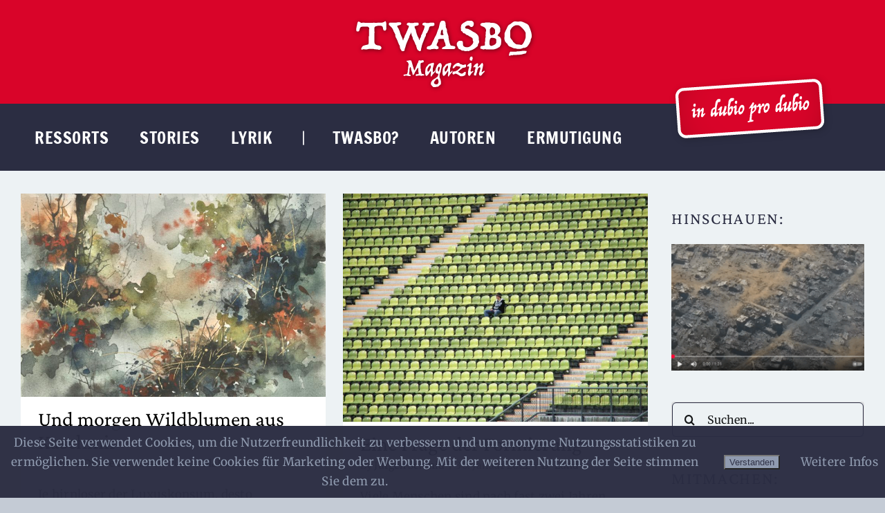

--- FILE ---
content_type: text/html; charset=UTF-8
request_url: https://twasbo.de/tag/wohlstandsverwahrlosung/
body_size: 104620
content:
<!DOCTYPE html>
<html class="avada-html-layout-boxed avada-html-header-position-top avada-html-is-archive avada-is-100-percent-template" lang="de" prefix="og: http://ogp.me/ns# fb: http://ogp.me/ns/fb#">
<head>
	<meta http-equiv="X-UA-Compatible" content="IE=edge" />
	<meta http-equiv="Content-Type" content="text/html; charset=utf-8"/>
	<meta name="viewport" content="width=device-width, initial-scale=1" />
	<title>Wohlstandsverwahrlosung &#8211; TWASBO Magazin</title>
<meta name='robots' content='max-image-preview:large' />
	<style>img:is([sizes="auto" i], [sizes^="auto," i]) { contain-intrinsic-size: 3000px 1500px }</style>
	<link rel='dns-prefetch' href='//cdn.jsdelivr.net' />
<link rel="alternate" type="application/rss+xml" title="TWASBO Magazin &raquo; Feed" href="https://twasbo.de/feed/" />
<link rel="alternate" type="application/rss+xml" title="TWASBO Magazin &raquo; Kommentar-Feed" href="https://twasbo.de/comments/feed/" />
					<link rel="shortcut icon" href="https://twasbo.de/wp-content/uploads/2022/08/TWASBO_fav_64x64.png" type="image/x-icon" />
		
					<!-- Apple Touch Icon -->
			<link rel="apple-touch-icon" sizes="180x180" href="https://twasbo.de/wp-content/uploads/2022/08/TWASBO_fav_180x180.png">
		
					<!-- Android Icon -->
			<link rel="icon" sizes="192x192" href="https://twasbo.de/wp-content/uploads/2022/08/TWASBO_fav_192x192.png">
		
					<!-- MS Edge Icon -->
			<meta name="msapplication-TileImage" content="https://twasbo.de/wp-content/uploads/2022/08/TWASBO_fav_270x270.png">
				<link rel="alternate" type="application/rss+xml" title="TWASBO Magazin &raquo; Wohlstandsverwahrlosung Schlagwort-Feed" href="https://twasbo.de/tag/wohlstandsverwahrlosung/feed/" />
				
		<meta property="og:locale" content="de_DE"/>
		<meta property="og:type" content="article"/>
		<meta property="og:site_name" content="TWASBO Magazin"/>
		<meta property="og:title" content="  Wohlstandsverwahrlosung"/>
				<meta property="og:url" content="https://twasbo.de/und-morgen-wildblumen-aus-kaschmir/"/>
																				<meta property="og:image" content="https://twasbo.de/wp-content/uploads/2025/10/Abstrakt1_dunkel_KI.jpeg"/>
		<meta property="og:image:width" content="1024"/>
		<meta property="og:image:height" content="683"/>
		<meta property="og:image:type" content="image/jpeg"/>
				<script type="text/javascript">
/* <![CDATA[ */
window._wpemojiSettings = {"baseUrl":"https:\/\/s.w.org\/images\/core\/emoji\/16.0.1\/72x72\/","ext":".png","svgUrl":"https:\/\/s.w.org\/images\/core\/emoji\/16.0.1\/svg\/","svgExt":".svg","source":{"concatemoji":"https:\/\/twasbo.de\/wp-includes\/js\/wp-emoji-release.min.js?ver=6.8.3"}};
/*! This file is auto-generated */
!function(s,n){var o,i,e;function c(e){try{var t={supportTests:e,timestamp:(new Date).valueOf()};sessionStorage.setItem(o,JSON.stringify(t))}catch(e){}}function p(e,t,n){e.clearRect(0,0,e.canvas.width,e.canvas.height),e.fillText(t,0,0);var t=new Uint32Array(e.getImageData(0,0,e.canvas.width,e.canvas.height).data),a=(e.clearRect(0,0,e.canvas.width,e.canvas.height),e.fillText(n,0,0),new Uint32Array(e.getImageData(0,0,e.canvas.width,e.canvas.height).data));return t.every(function(e,t){return e===a[t]})}function u(e,t){e.clearRect(0,0,e.canvas.width,e.canvas.height),e.fillText(t,0,0);for(var n=e.getImageData(16,16,1,1),a=0;a<n.data.length;a++)if(0!==n.data[a])return!1;return!0}function f(e,t,n,a){switch(t){case"flag":return n(e,"\ud83c\udff3\ufe0f\u200d\u26a7\ufe0f","\ud83c\udff3\ufe0f\u200b\u26a7\ufe0f")?!1:!n(e,"\ud83c\udde8\ud83c\uddf6","\ud83c\udde8\u200b\ud83c\uddf6")&&!n(e,"\ud83c\udff4\udb40\udc67\udb40\udc62\udb40\udc65\udb40\udc6e\udb40\udc67\udb40\udc7f","\ud83c\udff4\u200b\udb40\udc67\u200b\udb40\udc62\u200b\udb40\udc65\u200b\udb40\udc6e\u200b\udb40\udc67\u200b\udb40\udc7f");case"emoji":return!a(e,"\ud83e\udedf")}return!1}function g(e,t,n,a){var r="undefined"!=typeof WorkerGlobalScope&&self instanceof WorkerGlobalScope?new OffscreenCanvas(300,150):s.createElement("canvas"),o=r.getContext("2d",{willReadFrequently:!0}),i=(o.textBaseline="top",o.font="600 32px Arial",{});return e.forEach(function(e){i[e]=t(o,e,n,a)}),i}function t(e){var t=s.createElement("script");t.src=e,t.defer=!0,s.head.appendChild(t)}"undefined"!=typeof Promise&&(o="wpEmojiSettingsSupports",i=["flag","emoji"],n.supports={everything:!0,everythingExceptFlag:!0},e=new Promise(function(e){s.addEventListener("DOMContentLoaded",e,{once:!0})}),new Promise(function(t){var n=function(){try{var e=JSON.parse(sessionStorage.getItem(o));if("object"==typeof e&&"number"==typeof e.timestamp&&(new Date).valueOf()<e.timestamp+604800&&"object"==typeof e.supportTests)return e.supportTests}catch(e){}return null}();if(!n){if("undefined"!=typeof Worker&&"undefined"!=typeof OffscreenCanvas&&"undefined"!=typeof URL&&URL.createObjectURL&&"undefined"!=typeof Blob)try{var e="postMessage("+g.toString()+"("+[JSON.stringify(i),f.toString(),p.toString(),u.toString()].join(",")+"));",a=new Blob([e],{type:"text/javascript"}),r=new Worker(URL.createObjectURL(a),{name:"wpTestEmojiSupports"});return void(r.onmessage=function(e){c(n=e.data),r.terminate(),t(n)})}catch(e){}c(n=g(i,f,p,u))}t(n)}).then(function(e){for(var t in e)n.supports[t]=e[t],n.supports.everything=n.supports.everything&&n.supports[t],"flag"!==t&&(n.supports.everythingExceptFlag=n.supports.everythingExceptFlag&&n.supports[t]);n.supports.everythingExceptFlag=n.supports.everythingExceptFlag&&!n.supports.flag,n.DOMReady=!1,n.readyCallback=function(){n.DOMReady=!0}}).then(function(){return e}).then(function(){var e;n.supports.everything||(n.readyCallback(),(e=n.source||{}).concatemoji?t(e.concatemoji):e.wpemoji&&e.twemoji&&(t(e.twemoji),t(e.wpemoji)))}))}((window,document),window._wpemojiSettings);
/* ]]> */
</script>
<link rel='stylesheet' id='blockspare-frontend-block-style-css-css' href='https://twasbo.de/wp-content/plugins/blockspare/dist/style-blocks.css?ver=6.8.3' type='text/css' media='all' />
<style id='wp-emoji-styles-inline-css' type='text/css'>

	img.wp-smiley, img.emoji {
		display: inline !important;
		border: none !important;
		box-shadow: none !important;
		height: 1em !important;
		width: 1em !important;
		margin: 0 0.07em !important;
		vertical-align: -0.1em !important;
		background: none !important;
		padding: 0 !important;
	}
</style>
<link rel='stylesheet' id='wp-block-library-css' href='https://twasbo.de/wp-includes/css/dist/block-library/style.min.css?ver=6.8.3' type='text/css' media='all' />
<style id='wp-block-library-theme-inline-css' type='text/css'>
.wp-block-audio :where(figcaption){color:#555;font-size:13px;text-align:center}.is-dark-theme .wp-block-audio :where(figcaption){color:#ffffffa6}.wp-block-audio{margin:0 0 1em}.wp-block-code{border:1px solid #ccc;border-radius:4px;font-family:Menlo,Consolas,monaco,monospace;padding:.8em 1em}.wp-block-embed :where(figcaption){color:#555;font-size:13px;text-align:center}.is-dark-theme .wp-block-embed :where(figcaption){color:#ffffffa6}.wp-block-embed{margin:0 0 1em}.blocks-gallery-caption{color:#555;font-size:13px;text-align:center}.is-dark-theme .blocks-gallery-caption{color:#ffffffa6}:root :where(.wp-block-image figcaption){color:#555;font-size:13px;text-align:center}.is-dark-theme :root :where(.wp-block-image figcaption){color:#ffffffa6}.wp-block-image{margin:0 0 1em}.wp-block-pullquote{border-bottom:4px solid;border-top:4px solid;color:currentColor;margin-bottom:1.75em}.wp-block-pullquote cite,.wp-block-pullquote footer,.wp-block-pullquote__citation{color:currentColor;font-size:.8125em;font-style:normal;text-transform:uppercase}.wp-block-quote{border-left:.25em solid;margin:0 0 1.75em;padding-left:1em}.wp-block-quote cite,.wp-block-quote footer{color:currentColor;font-size:.8125em;font-style:normal;position:relative}.wp-block-quote:where(.has-text-align-right){border-left:none;border-right:.25em solid;padding-left:0;padding-right:1em}.wp-block-quote:where(.has-text-align-center){border:none;padding-left:0}.wp-block-quote.is-large,.wp-block-quote.is-style-large,.wp-block-quote:where(.is-style-plain){border:none}.wp-block-search .wp-block-search__label{font-weight:700}.wp-block-search__button{border:1px solid #ccc;padding:.375em .625em}:where(.wp-block-group.has-background){padding:1.25em 2.375em}.wp-block-separator.has-css-opacity{opacity:.4}.wp-block-separator{border:none;border-bottom:2px solid;margin-left:auto;margin-right:auto}.wp-block-separator.has-alpha-channel-opacity{opacity:1}.wp-block-separator:not(.is-style-wide):not(.is-style-dots){width:100px}.wp-block-separator.has-background:not(.is-style-dots){border-bottom:none;height:1px}.wp-block-separator.has-background:not(.is-style-wide):not(.is-style-dots){height:2px}.wp-block-table{margin:0 0 1em}.wp-block-table td,.wp-block-table th{word-break:normal}.wp-block-table :where(figcaption){color:#555;font-size:13px;text-align:center}.is-dark-theme .wp-block-table :where(figcaption){color:#ffffffa6}.wp-block-video :where(figcaption){color:#555;font-size:13px;text-align:center}.is-dark-theme .wp-block-video :where(figcaption){color:#ffffffa6}.wp-block-video{margin:0 0 1em}:root :where(.wp-block-template-part.has-background){margin-bottom:0;margin-top:0;padding:1.25em 2.375em}
</style>
<link rel='stylesheet' id='fontawesome-css' href='https://twasbo.de/wp-content/plugins/blockspare/assets/fontawesome/css/all.css?ver=6.8.3' type='text/css' media='all' />
<link rel='stylesheet' id='slick-css' href='https://twasbo.de/wp-content/plugins/blockspare/assets/slick/css/slick.css?ver=6.8.3' type='text/css' media='all' />
<style id='classic-theme-styles-inline-css' type='text/css'>
/*! This file is auto-generated */
.wp-block-button__link{color:#fff;background-color:#32373c;border-radius:9999px;box-shadow:none;text-decoration:none;padding:calc(.667em + 2px) calc(1.333em + 2px);font-size:1.125em}.wp-block-file__button{background:#32373c;color:#fff;text-decoration:none}
</style>
<link rel='stylesheet' id='ap-block-posts-style-css' href='https://twasbo.de/wp-content/plugins/advanced-post-block/build/view.css?ver=6.8.3' type='text/css' media='all' />
<style id='depicter-slider-style-inline-css' type='text/css'>
/*!***************************************************************************************************************************************************************************************************************************************!*\
  !*** css ./node_modules/css-loader/dist/cjs.js??ruleSet[1].rules[3].use[1]!./node_modules/postcss-loader/dist/cjs.js??ruleSet[1].rules[3].use[2]!./node_modules/sass-loader/dist/cjs.js??ruleSet[1].rules[3].use[3]!./src/style.scss ***!
  \***************************************************************************************************************************************************************************************************************************************/
/**
 * The following styles get applied both on the front of your site
 * and in the editor.
 *
 * Replace them with your own styles or remove the file completely.
 */
.wp-block-create-block-depicter {
  background-color: #21759b;
  color: #fff;
  padding: 2px;
}

/*# sourceMappingURL=style-index.css.map*/
</style>
<style id='global-styles-inline-css' type='text/css'>
:root{--wp--preset--aspect-ratio--square: 1;--wp--preset--aspect-ratio--4-3: 4/3;--wp--preset--aspect-ratio--3-4: 3/4;--wp--preset--aspect-ratio--3-2: 3/2;--wp--preset--aspect-ratio--2-3: 2/3;--wp--preset--aspect-ratio--16-9: 16/9;--wp--preset--aspect-ratio--9-16: 9/16;--wp--preset--color--black: #000000;--wp--preset--color--cyan-bluish-gray: #abb8c3;--wp--preset--color--white: #ffffff;--wp--preset--color--pale-pink: #f78da7;--wp--preset--color--vivid-red: #cf2e2e;--wp--preset--color--luminous-vivid-orange: #ff6900;--wp--preset--color--luminous-vivid-amber: #fcb900;--wp--preset--color--light-green-cyan: #7bdcb5;--wp--preset--color--vivid-green-cyan: #00d084;--wp--preset--color--pale-cyan-blue: #8ed1fc;--wp--preset--color--vivid-cyan-blue: #0693e3;--wp--preset--color--vivid-purple: #9b51e0;--wp--preset--color--awb-color-1: #edf2f4;--wp--preset--color--awb-color-2: #8d99ae;--wp--preset--color--awb-color-3: #2b2d42;--wp--preset--color--awb-color-4: #d90429;--wp--preset--color--awb-color-5: #edf2f4;--wp--preset--color--awb-color-6: #2b2d42;--wp--preset--color--awb-color-7: #d90429;--wp--preset--color--awb-color-8: #141617;--wp--preset--gradient--vivid-cyan-blue-to-vivid-purple: linear-gradient(135deg,rgba(6,147,227,1) 0%,rgb(155,81,224) 100%);--wp--preset--gradient--light-green-cyan-to-vivid-green-cyan: linear-gradient(135deg,rgb(122,220,180) 0%,rgb(0,208,130) 100%);--wp--preset--gradient--luminous-vivid-amber-to-luminous-vivid-orange: linear-gradient(135deg,rgba(252,185,0,1) 0%,rgba(255,105,0,1) 100%);--wp--preset--gradient--luminous-vivid-orange-to-vivid-red: linear-gradient(135deg,rgba(255,105,0,1) 0%,rgb(207,46,46) 100%);--wp--preset--gradient--very-light-gray-to-cyan-bluish-gray: linear-gradient(135deg,rgb(238,238,238) 0%,rgb(169,184,195) 100%);--wp--preset--gradient--cool-to-warm-spectrum: linear-gradient(135deg,rgb(74,234,220) 0%,rgb(151,120,209) 20%,rgb(207,42,186) 40%,rgb(238,44,130) 60%,rgb(251,105,98) 80%,rgb(254,248,76) 100%);--wp--preset--gradient--blush-light-purple: linear-gradient(135deg,rgb(255,206,236) 0%,rgb(152,150,240) 100%);--wp--preset--gradient--blush-bordeaux: linear-gradient(135deg,rgb(254,205,165) 0%,rgb(254,45,45) 50%,rgb(107,0,62) 100%);--wp--preset--gradient--luminous-dusk: linear-gradient(135deg,rgb(255,203,112) 0%,rgb(199,81,192) 50%,rgb(65,88,208) 100%);--wp--preset--gradient--pale-ocean: linear-gradient(135deg,rgb(255,245,203) 0%,rgb(182,227,212) 50%,rgb(51,167,181) 100%);--wp--preset--gradient--electric-grass: linear-gradient(135deg,rgb(202,248,128) 0%,rgb(113,206,126) 100%);--wp--preset--gradient--midnight: linear-gradient(135deg,rgb(2,3,129) 0%,rgb(40,116,252) 100%);--wp--preset--font-size--small: 12.75px;--wp--preset--font-size--medium: 20px;--wp--preset--font-size--large: 25.5px;--wp--preset--font-size--x-large: 42px;--wp--preset--font-size--normal: 17px;--wp--preset--font-size--xlarge: 34px;--wp--preset--font-size--huge: 51px;--wp--preset--spacing--20: 0.44rem;--wp--preset--spacing--30: 0.67rem;--wp--preset--spacing--40: 1rem;--wp--preset--spacing--50: 1.5rem;--wp--preset--spacing--60: 2.25rem;--wp--preset--spacing--70: 3.38rem;--wp--preset--spacing--80: 5.06rem;--wp--preset--shadow--natural: 6px 6px 9px rgba(0, 0, 0, 0.2);--wp--preset--shadow--deep: 12px 12px 50px rgba(0, 0, 0, 0.4);--wp--preset--shadow--sharp: 6px 6px 0px rgba(0, 0, 0, 0.2);--wp--preset--shadow--outlined: 6px 6px 0px -3px rgba(255, 255, 255, 1), 6px 6px rgba(0, 0, 0, 1);--wp--preset--shadow--crisp: 6px 6px 0px rgba(0, 0, 0, 1);}:where(.is-layout-flex){gap: 0.5em;}:where(.is-layout-grid){gap: 0.5em;}body .is-layout-flex{display: flex;}.is-layout-flex{flex-wrap: wrap;align-items: center;}.is-layout-flex > :is(*, div){margin: 0;}body .is-layout-grid{display: grid;}.is-layout-grid > :is(*, div){margin: 0;}:where(.wp-block-columns.is-layout-flex){gap: 2em;}:where(.wp-block-columns.is-layout-grid){gap: 2em;}:where(.wp-block-post-template.is-layout-flex){gap: 1.25em;}:where(.wp-block-post-template.is-layout-grid){gap: 1.25em;}.has-black-color{color: var(--wp--preset--color--black) !important;}.has-cyan-bluish-gray-color{color: var(--wp--preset--color--cyan-bluish-gray) !important;}.has-white-color{color: var(--wp--preset--color--white) !important;}.has-pale-pink-color{color: var(--wp--preset--color--pale-pink) !important;}.has-vivid-red-color{color: var(--wp--preset--color--vivid-red) !important;}.has-luminous-vivid-orange-color{color: var(--wp--preset--color--luminous-vivid-orange) !important;}.has-luminous-vivid-amber-color{color: var(--wp--preset--color--luminous-vivid-amber) !important;}.has-light-green-cyan-color{color: var(--wp--preset--color--light-green-cyan) !important;}.has-vivid-green-cyan-color{color: var(--wp--preset--color--vivid-green-cyan) !important;}.has-pale-cyan-blue-color{color: var(--wp--preset--color--pale-cyan-blue) !important;}.has-vivid-cyan-blue-color{color: var(--wp--preset--color--vivid-cyan-blue) !important;}.has-vivid-purple-color{color: var(--wp--preset--color--vivid-purple) !important;}.has-black-background-color{background-color: var(--wp--preset--color--black) !important;}.has-cyan-bluish-gray-background-color{background-color: var(--wp--preset--color--cyan-bluish-gray) !important;}.has-white-background-color{background-color: var(--wp--preset--color--white) !important;}.has-pale-pink-background-color{background-color: var(--wp--preset--color--pale-pink) !important;}.has-vivid-red-background-color{background-color: var(--wp--preset--color--vivid-red) !important;}.has-luminous-vivid-orange-background-color{background-color: var(--wp--preset--color--luminous-vivid-orange) !important;}.has-luminous-vivid-amber-background-color{background-color: var(--wp--preset--color--luminous-vivid-amber) !important;}.has-light-green-cyan-background-color{background-color: var(--wp--preset--color--light-green-cyan) !important;}.has-vivid-green-cyan-background-color{background-color: var(--wp--preset--color--vivid-green-cyan) !important;}.has-pale-cyan-blue-background-color{background-color: var(--wp--preset--color--pale-cyan-blue) !important;}.has-vivid-cyan-blue-background-color{background-color: var(--wp--preset--color--vivid-cyan-blue) !important;}.has-vivid-purple-background-color{background-color: var(--wp--preset--color--vivid-purple) !important;}.has-black-border-color{border-color: var(--wp--preset--color--black) !important;}.has-cyan-bluish-gray-border-color{border-color: var(--wp--preset--color--cyan-bluish-gray) !important;}.has-white-border-color{border-color: var(--wp--preset--color--white) !important;}.has-pale-pink-border-color{border-color: var(--wp--preset--color--pale-pink) !important;}.has-vivid-red-border-color{border-color: var(--wp--preset--color--vivid-red) !important;}.has-luminous-vivid-orange-border-color{border-color: var(--wp--preset--color--luminous-vivid-orange) !important;}.has-luminous-vivid-amber-border-color{border-color: var(--wp--preset--color--luminous-vivid-amber) !important;}.has-light-green-cyan-border-color{border-color: var(--wp--preset--color--light-green-cyan) !important;}.has-vivid-green-cyan-border-color{border-color: var(--wp--preset--color--vivid-green-cyan) !important;}.has-pale-cyan-blue-border-color{border-color: var(--wp--preset--color--pale-cyan-blue) !important;}.has-vivid-cyan-blue-border-color{border-color: var(--wp--preset--color--vivid-cyan-blue) !important;}.has-vivid-purple-border-color{border-color: var(--wp--preset--color--vivid-purple) !important;}.has-vivid-cyan-blue-to-vivid-purple-gradient-background{background: var(--wp--preset--gradient--vivid-cyan-blue-to-vivid-purple) !important;}.has-light-green-cyan-to-vivid-green-cyan-gradient-background{background: var(--wp--preset--gradient--light-green-cyan-to-vivid-green-cyan) !important;}.has-luminous-vivid-amber-to-luminous-vivid-orange-gradient-background{background: var(--wp--preset--gradient--luminous-vivid-amber-to-luminous-vivid-orange) !important;}.has-luminous-vivid-orange-to-vivid-red-gradient-background{background: var(--wp--preset--gradient--luminous-vivid-orange-to-vivid-red) !important;}.has-very-light-gray-to-cyan-bluish-gray-gradient-background{background: var(--wp--preset--gradient--very-light-gray-to-cyan-bluish-gray) !important;}.has-cool-to-warm-spectrum-gradient-background{background: var(--wp--preset--gradient--cool-to-warm-spectrum) !important;}.has-blush-light-purple-gradient-background{background: var(--wp--preset--gradient--blush-light-purple) !important;}.has-blush-bordeaux-gradient-background{background: var(--wp--preset--gradient--blush-bordeaux) !important;}.has-luminous-dusk-gradient-background{background: var(--wp--preset--gradient--luminous-dusk) !important;}.has-pale-ocean-gradient-background{background: var(--wp--preset--gradient--pale-ocean) !important;}.has-electric-grass-gradient-background{background: var(--wp--preset--gradient--electric-grass) !important;}.has-midnight-gradient-background{background: var(--wp--preset--gradient--midnight) !important;}.has-small-font-size{font-size: var(--wp--preset--font-size--small) !important;}.has-medium-font-size{font-size: var(--wp--preset--font-size--medium) !important;}.has-large-font-size{font-size: var(--wp--preset--font-size--large) !important;}.has-x-large-font-size{font-size: var(--wp--preset--font-size--x-large) !important;}
:where(.wp-block-post-template.is-layout-flex){gap: 1.25em;}:where(.wp-block-post-template.is-layout-grid){gap: 1.25em;}
:where(.wp-block-columns.is-layout-flex){gap: 2em;}:where(.wp-block-columns.is-layout-grid){gap: 2em;}
:root :where(.wp-block-pullquote){font-size: 1.5em;line-height: 1.6;}
</style>
<link rel='stylesheet' id='fhw_dsgvo_cookie_register_frontend_style-css' href='https://twasbo.de/wp-content/plugins/dsgvo-tools-cookie-hinweis-datenschutz/styles/frontend.css?ver=1762284630' type='text/css' media='all' />
<link rel='stylesheet' id='yop-public-css' href='https://twasbo.de/wp-content/plugins/yop-poll/public/assets/css/yop-poll-public-6.5.39.css?ver=6.8.3' type='text/css' media='all' />
<link rel='stylesheet' id='newsletter-css' href='https://twasbo.de/wp-content/plugins/newsletter/style.css?ver=9.0.7' type='text/css' media='all' />
<link rel='stylesheet' id='otw-shortcode-general_foundicons-css' href='https://twasbo.de/wp-content/plugins/dropcaps-shortcodes-and-widget/include/otw_components/otw_shortcode/css/general_foundicons.css?ver=6.8.3' type='text/css' media='all' />
<link rel='stylesheet' id='otw-shortcode-social_foundicons-css' href='https://twasbo.de/wp-content/plugins/dropcaps-shortcodes-and-widget/include/otw_components/otw_shortcode/css/social_foundicons.css?ver=6.8.3' type='text/css' media='all' />
<link rel='stylesheet' id='otw-shortcode-css' href='https://twasbo.de/wp-content/plugins/dropcaps-shortcodes-and-widget/include/otw_components/otw_shortcode/css/otw_shortcode.css?ver=6.8.3' type='text/css' media='all' />
<link rel='stylesheet' id='fusion-dynamic-css-css' href='https://twasbo.de/wp-content/uploads/fusion-styles/21e8df1527fa92a649a79c7bf43825db.min.css?ver=3.13.1' type='text/css' media='all' />
<script type="text/javascript" src="https://twasbo.de/wp-includes/js/jquery/jquery.min.js?ver=3.7.1" id="jquery-core-js"></script>
<script type="text/javascript" src="https://twasbo.de/wp-includes/js/jquery/jquery-migrate.min.js?ver=3.4.1" id="jquery-migrate-js"></script>
<script type="text/javascript" src="https://twasbo.de/wp-content/plugins/blockspare/assets/js/countup/waypoints.min.js?ver=6.8.3" id="waypoint-js"></script>
<script type="text/javascript" src="https://twasbo.de/wp-content/plugins/blockspare/assets/js/countup/jquery.counterup.min.js?ver=1" id="countup-js"></script>
<script type="text/javascript" src="https://twasbo.de/wp-content/plugins/dsgvo-tools-cookie-hinweis-datenschutz/js/js.js?ver=1762284630" id="fhw_dsgvo_cookie_js-js"></script>
<script type="text/javascript" id="yop-public-js-extra">
/* <![CDATA[ */
var objectL10n = {"yopPollParams":{"urlParams":{"ajax":"https:\/\/twasbo.de\/wp-admin\/admin-ajax.php","wpLogin":"https:\/\/twasbo.de\/wp-login.php?redirect_to=https%3A%2F%2Ftwasbo.de%2Fwp-admin%2Fadmin-ajax.php%3Faction%3Dyop_poll_record_wordpress_vote"},"apiParams":{"reCaptcha":{"siteKey":""},"reCaptchaV2Invisible":{"siteKey":""},"reCaptchaV3":{"siteKey":""},"hCaptcha":{"siteKey":""},"cloudflareTurnstile":{"siteKey":""}},"captchaParams":{"imgPath":"https:\/\/twasbo.de\/wp-content\/plugins\/yop-poll\/public\/assets\/img\/","url":"https:\/\/twasbo.de\/wp-content\/plugins\/yop-poll\/app.php","accessibilityAlt":"Sound icon","accessibilityTitle":"Accessibility option: listen to a question and answer it!","accessibilityDescription":"Type below the <strong>answer<\/strong> to what you hear. Numbers or words:","explanation":"Click or touch the <strong>ANSWER<\/strong>","refreshAlt":"Refresh\/reload icon","refreshTitle":"Refresh\/reload: get new images and accessibility option!"},"voteParams":{"invalidPoll":"Invalid Poll","noAnswersSelected":"No answer selected","minAnswersRequired":"At least {min_answers_allowed} answer(s) required","maxAnswersRequired":"A max of {max_answers_allowed} answer(s) accepted","noAnswerForOther":"No other answer entered","noValueForCustomField":"{custom_field_name} is required","tooManyCharsForCustomField":"Text for {custom_field_name} is too long","consentNotChecked":"You must agree to our terms and conditions","noCaptchaSelected":"Captcha is required","thankYou":"Thank you for your vote"},"resultsParams":{"singleVote":"vote","multipleVotes":"votes","singleAnswer":"answer","multipleAnswers":"answers"}}};
/* ]]> */
</script>
<script type="text/javascript" src="https://twasbo.de/wp-content/plugins/yop-poll/public/assets/js/yop-poll-public-6.5.39.min.js?ver=6.8.3" id="yop-public-js"></script>
<link rel="https://api.w.org/" href="https://twasbo.de/wp-json/" /><link rel="alternate" title="JSON" type="application/json" href="https://twasbo.de/wp-json/wp/v2/tags/715" /><link rel="EditURI" type="application/rsd+xml" title="RSD" href="https://twasbo.de/xmlrpc.php?rsd" />
<meta name="generator" content="WordPress 6.8.3" />
<link rel="preload" href="https://twasbo.de/wp-content/themes/Avada/includes/lib/assets/fonts/icomoon/awb-icons.woff" as="font" type="font/woff" crossorigin><link rel="preload" href="//twasbo.de/wp-content/themes/Avada/includes/lib/assets/fonts/fontawesome/webfonts/fa-brands-400.woff2" as="font" type="font/woff2" crossorigin><link rel="preload" href="//twasbo.de/wp-content/themes/Avada/includes/lib/assets/fonts/fontawesome/webfonts/fa-regular-400.woff2" as="font" type="font/woff2" crossorigin><link rel="preload" href="//twasbo.de/wp-content/themes/Avada/includes/lib/assets/fonts/fontawesome/webfonts/fa-solid-900.woff2" as="font" type="font/woff2" crossorigin><style type="text/css" id="css-fb-visibility">@media screen and (max-width: 480px){.fusion-no-small-visibility{display:none !important;}body .sm-text-align-center{text-align:center !important;}body .sm-text-align-left{text-align:left !important;}body .sm-text-align-right{text-align:right !important;}body .sm-flex-align-center{justify-content:center !important;}body .sm-flex-align-flex-start{justify-content:flex-start !important;}body .sm-flex-align-flex-end{justify-content:flex-end !important;}body .sm-mx-auto{margin-left:auto !important;margin-right:auto !important;}body .sm-ml-auto{margin-left:auto !important;}body .sm-mr-auto{margin-right:auto !important;}body .fusion-absolute-position-small{position:absolute;top:auto;width:100%;}.awb-sticky.awb-sticky-small{ position: sticky; top: var(--awb-sticky-offset,0); }}@media screen and (min-width: 481px) and (max-width: 1260px){.fusion-no-medium-visibility{display:none !important;}body .md-text-align-center{text-align:center !important;}body .md-text-align-left{text-align:left !important;}body .md-text-align-right{text-align:right !important;}body .md-flex-align-center{justify-content:center !important;}body .md-flex-align-flex-start{justify-content:flex-start !important;}body .md-flex-align-flex-end{justify-content:flex-end !important;}body .md-mx-auto{margin-left:auto !important;margin-right:auto !important;}body .md-ml-auto{margin-left:auto !important;}body .md-mr-auto{margin-right:auto !important;}body .fusion-absolute-position-medium{position:absolute;top:auto;width:100%;}.awb-sticky.awb-sticky-medium{ position: sticky; top: var(--awb-sticky-offset,0); }}@media screen and (min-width: 1261px){.fusion-no-large-visibility{display:none !important;}body .lg-text-align-center{text-align:center !important;}body .lg-text-align-left{text-align:left !important;}body .lg-text-align-right{text-align:right !important;}body .lg-flex-align-center{justify-content:center !important;}body .lg-flex-align-flex-start{justify-content:flex-start !important;}body .lg-flex-align-flex-end{justify-content:flex-end !important;}body .lg-mx-auto{margin-left:auto !important;margin-right:auto !important;}body .lg-ml-auto{margin-left:auto !important;}body .lg-mr-auto{margin-right:auto !important;}body .fusion-absolute-position-large{position:absolute;top:auto;width:100%;}.awb-sticky.awb-sticky-large{ position: sticky; top: var(--awb-sticky-offset,0); }}</style>		<script type="text/javascript">
			var doc = document.documentElement;
			doc.setAttribute( 'data-useragent', navigator.userAgent );
		</script>
		
	</head>

<body class="archive tag tag-wohlstandsverwahrlosung tag-715 wp-theme-Avada fusion-image-hovers fusion-pagination-sizing fusion-button_type-flat fusion-button_span-no fusion-button_gradient-linear avada-image-rollover-circle-no avada-image-rollover-no fusion-body ltr fusion-sticky-header no-tablet-sticky-header no-mobile-sticky-header no-mobile-slidingbar no-mobile-totop avada-has-rev-slider-styles fusion-disable-outline fusion-sub-menu-fade mobile-logo-pos-center layout-boxed-mode avada-has-boxed-modal-shadow- layout-scroll-offset-full avada-has-zero-margin-offset-top fusion-top-header menu-text-align-center mobile-menu-design-classic fusion-show-pagination-text fusion-header-layout-v5 avada-responsive avada-footer-fx-none avada-menu-highlight-style-textcolor fusion-search-form-clean fusion-main-menu-search-overlay fusion-avatar-circle avada-dropdown-styles avada-blog-layout-grid avada-blog-archive-layout-grid avada-header-shadow-no avada-menu-icon-position-left avada-has-megamenu-shadow avada-has-mainmenu-dropdown-divider avada-has-mobile-menu-search avada-has-megamenu-item-divider avada-has-breadcrumb-mobile-hidden avada-has-titlebar-hide avada-header-border-color-full-transparent avada-social-full-transparent avada-has-transparent-timeline_color avada-has-pagination-padding avada-flyout-menu-direction-fade avada-has-blocks avada-ec-views-v1" data-awb-post-id="31003">
		<a class="skip-link screen-reader-text" href="#content">Zum Inhalt springen</a>

	<div id="boxed-wrapper">
							
		<div id="wrapper" class="fusion-wrapper">
			<div id="home" style="position:relative;top:-1px;"></div>
												<div class="fusion-tb-header"><div class="fusion-fullwidth fullwidth-box fusion-builder-row-1 fusion-flex-container has-pattern-background has-mask-background hundred-percent-fullwidth non-hundred-percent-height-scrolling fusion-custom-z-index fusion-absolute-container fusion-absolute-position-small fusion-absolute-position-medium fusion-absolute-position-large" style="--awb-border-radius-top-left:0px;--awb-border-radius-top-right:0px;--awb-border-radius-bottom-right:0px;--awb-border-radius-bottom-left:0px;--awb-z-index:99;--awb-background-color:var(--awb-color4);--awb-flex-wrap:wrap;" ><div class="fusion-builder-row fusion-row fusion-flex-align-items-flex-start fusion-flex-justify-content-center fusion-flex-content-wrap" style="width:104% !important;max-width:104% !important;margin-left: calc(-4% / 2 );margin-right: calc(-4% / 2 );"><div class="fusion-layout-column fusion_builder_column fusion-builder-column-0 fusion_builder_column_1_1 1_1 fusion-flex-column fusion-flex-align-self-flex-start" style="--awb-bg-size:cover;--awb-width-large:100%;--awb-margin-top-large:0px;--awb-spacing-right-large:1.92%;--awb-margin-bottom-large:20px;--awb-spacing-left-large:1.92%;--awb-width-medium:100%;--awb-order-medium:0;--awb-spacing-right-medium:1.92%;--awb-spacing-left-medium:1.92%;--awb-width-small:100%;--awb-order-small:0;--awb-spacing-right-small:1.92%;--awb-spacing-left-small:1.92%;"><div class="fusion-column-wrapper fusion-column-has-shadow fusion-flex-justify-content-flex-start fusion-content-layout-column"><div class="fusion-image-element " style="text-align:center;--awb-margin-top:20px;--awb-margin-bottom:-5px;--awb-caption-title-font-family:var(--h2_typography-font-family);--awb-caption-title-font-weight:var(--h2_typography-font-weight);--awb-caption-title-font-style:var(--h2_typography-font-style);--awb-caption-title-size:var(--h2_typography-font-size);--awb-caption-title-transform:var(--h2_typography-text-transform);--awb-caption-title-line-height:var(--h2_typography-line-height);--awb-caption-title-letter-spacing:var(--h2_typography-letter-spacing);"><span class=" fusion-imageframe imageframe-none imageframe-1 hover-type-none"><a class="fusion-no-lightbox" href="https://twasbo.de/" target="_self" aria-label="TWASBO-Logo"><img decoding="async" width="275" height="115" src="https://twasbo.de/wp-content/uploads/2022/07/TWASBO-Logo.png" alt class="img-responsive wp-image-858" srcset="https://twasbo.de/wp-content/uploads/2022/07/TWASBO-Logo-200x84.png 200w, https://twasbo.de/wp-content/uploads/2022/07/TWASBO-Logo.png 275w" sizes="(max-width: 480px) 100vw, 275px" /></a></span></div></div></div></div></div><div class="fusion-fullwidth fullwidth-box fusion-builder-row-2 fusion-flex-container has-pattern-background has-mask-background hundred-percent-fullwidth non-hundred-percent-height-scrolling fusion-no-small-visibility fusion-no-medium-visibility fusion-custom-z-index fusion-absolute-container fusion-absolute-position-small fusion-absolute-position-medium fusion-absolute-position-large" style="--awb-border-radius-top-left:0px;--awb-border-radius-top-right:0px;--awb-border-radius-bottom-right:0px;--awb-border-radius-bottom-left:0px;--awb-overflow:visible;--awb-z-index:99;--awb-padding-top:0px;--awb-padding-bottom:0px;--awb-margin-top:150px;--awb-margin-bottom:0px;--awb-min-height:80px;--awb-background-color:var(--awb-color3);--awb-flex-wrap:wrap;" ><div class="fusion-builder-row fusion-row fusion-flex-align-items-center fusion-flex-align-content-space-around fusion-flex-content-wrap" style="width:calc( 100% + 0px ) !important;max-width:calc( 100% + 0px ) !important;margin-left: calc(-0px / 2 );margin-right: calc(-0px / 2 );"><div class="fusion-layout-column fusion_builder_column fusion-builder-column-1 fusion-flex-column" style="--awb-bg-color:rgba(237,242,244,0);--awb-bg-color-hover:rgba(237,242,244,0);--awb-bg-size:cover;--awb-width-large:30%;--awb-margin-top-large:0px;--awb-spacing-right-large:0px;--awb-margin-bottom-large:0px;--awb-spacing-left-large:0px;--awb-width-medium:30%;--awb-order-medium:0;--awb-spacing-right-medium:0px;--awb-spacing-left-medium:0px;--awb-width-small:100%;--awb-order-small:0;--awb-spacing-right-small:0px;--awb-spacing-left-small:0px;"><div class="fusion-column-wrapper fusion-column-has-shadow fusion-flex-justify-content-flex-start fusion-content-layout-column"><nav class="awb-menu awb-menu_row awb-menu_em-hover mobile-mode-collapse-to-button awb-menu_icons-top awb-menu_dc-no mobile-trigger-fullwidth-off awb-menu_mobile-toggle awb-menu_indent-left mobile-size-column-relative loading mega-menu-loading awb-menu_desktop awb-menu_dropdown awb-menu_expand-left awb-menu_transition-fade" style="--awb-font-size:24px;--awb-line-height:1.5;--awb-text-transform:uppercase;--awb-bg:rgba(255,255,255,0);--awb-gap:25px;--awb-items-padding-left:20px;--awb-color:#ffffff;--awb-letter-spacing:0.5px;--awb-active-color:var(--awb-color2);--awb-submenu-color:var(--awb-color3);--awb-submenu-bg:#ffffff;--awb-submenu-sep-color:var(--awb-color3);--awb-submenu-font-size:18px;--awb-submenu-text-transform:none;--awb-submenu-line-height:1.25;--awb-submenu-letter-spacing:0px;--awb-main-justify-content:flex-start;--awb-mobile-color:var(--awb-color3);--awb-justify-title:flex-start;--awb-thumbnail-size-width:auto;--awb-thumbnail-size-height:auto;--awb-mobile-justify:flex-start;--awb-mobile-caret-left:auto;--awb-mobile-caret-right:0;--awb-box-shadow:3px 3px 9px 0px rgba(141,153,174,0.36);;--awb-fusion-font-family-typography:&quot;Francois One&quot;;--awb-fusion-font-style-typography:normal;--awb-fusion-font-weight-typography:400;--awb-fusion-font-family-submenu-typography:&quot;Crimson Pro&quot;;--awb-fusion-font-style-submenu-typography:normal;--awb-fusion-font-weight-submenu-typography:400;--awb-fusion-font-family-mobile-typography:inherit;--awb-fusion-font-style-mobile-typography:normal;--awb-fusion-font-weight-mobile-typography:400;" aria-label="Hauptmenue 1" data-breakpoint="480" data-count="0" data-transition-type="bottom-vertical" data-transition-time="300" data-expand="left"><button type="button" class="awb-menu__m-toggle awb-menu__m-toggle_no-text" aria-expanded="false" aria-controls="menu-hauptmenue-1"><span class="awb-menu__m-toggle-inner"><span class="collapsed-nav-text"><span class="screen-reader-text">Toggle Navigation</span></span><span class="awb-menu__m-collapse-icon awb-menu__m-collapse-icon_no-text"><span class="awb-menu__m-collapse-icon-open awb-menu__m-collapse-icon-open_no-text fa-bars fas"></span><span class="awb-menu__m-collapse-icon-close awb-menu__m-collapse-icon-close_no-text fa-times fas"></span></span></span></button><ul id="menu-hauptmenue-1" class="fusion-menu awb-menu__main-ul awb-menu__main-ul_row"><li  id="menu-item-26678"  class="menu-item menu-item-type-custom menu-item-object-custom menu-item-has-children menu-item-26678 awb-menu__li awb-menu__main-li awb-menu__main-li_regular fusion-megamenu-menu "  data-item-id="26678"><span class="awb-menu__main-background-default awb-menu__main-background-default_bottom-vertical"></span><span class="awb-menu__main-background-active awb-menu__main-background-active_bottom-vertical"></span><a  href="#" class="awb-menu__main-a awb-menu__main-a_regular"><span class="menu-text">Ressorts</span><span class="awb-menu__open-nav-submenu-hover"></span></a><button type="button" aria-label="Open submenu of Ressorts" aria-expanded="false" class="awb-menu__open-nav-submenu_mobile awb-menu__open-nav-submenu_main"></button><div class="fusion-megamenu-wrapper fusion-columns-5 columns-per-row-5 columns-5 col-span-12 fusion-megamenu-fullwidth fusion-megamenu-width-site-width"><div class="row"><div class="fusion-megamenu-holder" style="width:1280px;" data-width="1280px"><ul class="fusion-megamenu"><li  id="menu-item-25164"  class="menu-item menu-item-type-post_type menu-item-object-page menu-item-25164 awb-menu__li fusion-megamenu-submenu menu-item-has-link fusion-megamenu-columns-5 col-lg-2 col-md-2 col-sm-2" ><div class='fusion-megamenu-title'><a class="awb-justify-title" href="https://twasbo.de/ressorts/d-land/">D-Land<span class="awb-menu__highlight" style="">Staat &amp; Mächte</span></a></div></li><li  id="menu-item-25174"  class="menu-item menu-item-type-post_type menu-item-object-page menu-item-25174 awb-menu__li fusion-megamenu-submenu menu-item-has-link fusion-megamenu-columns-5 col-lg-2 col-md-2 col-sm-2" ><div class='fusion-megamenu-title'><a class="awb-justify-title" href="https://twasbo.de/ressorts/globus/">Globus<span class="awb-menu__highlight" style="">Welt &amp; Weite</span></a></div></li><li  id="menu-item-25186"  class="menu-item menu-item-type-post_type menu-item-object-page menu-item-25186 awb-menu__li fusion-megamenu-submenu menu-item-has-link fusion-megamenu-columns-5 col-lg-2 col-md-2 col-sm-2" ><div class='fusion-megamenu-title'><a class="awb-justify-title" href="https://twasbo.de/ressorts/kunststoff/">Kunststoff<span class="awb-menu__highlight" style="">Kultur &amp; Kult</span></a></div></li><li  id="menu-item-25185"  class="menu-item menu-item-type-post_type menu-item-object-page menu-item-25185 awb-menu__li fusion-megamenu-submenu menu-item-has-link fusion-megamenu-columns-5 col-lg-2 col-md-2 col-sm-2" ><div class='fusion-megamenu-title'><a class="awb-justify-title" href="https://twasbo.de/ressorts/blabla/">BlaBla<span class="awb-menu__highlight" style="">Medien &amp; Reklame</span></a></div></li><li  id="menu-item-25184"  class="menu-item menu-item-type-post_type menu-item-object-page menu-item-25184 awb-menu__li fusion-megamenu-submenu menu-item-has-link fusion-megamenu-columns-5 col-lg-2 col-md-2 col-sm-2" ><div class='fusion-megamenu-title'><a class="awb-justify-title" href="https://twasbo.de/ressorts/ich-welt/">Ich-Welt<span class="awb-menu__highlight" style="">Nabel &amp; Seele</span></a></div></li></ul></div><div style="clear:both;"></div></div></div></li><li  id="menu-item-40"  class="menu-item menu-item-type-post_type menu-item-object-page menu-item-40 awb-menu__li awb-menu__main-li awb-menu__main-li_regular"  data-item-id="40"><span class="awb-menu__main-background-default awb-menu__main-background-default_bottom-vertical"></span><span class="awb-menu__main-background-active awb-menu__main-background-active_bottom-vertical"></span><a  href="https://twasbo.de/stories/" class="awb-menu__main-a awb-menu__main-a_regular"><span class="menu-text">Stories</span></a></li><li  id="menu-item-39"  class="menu-item menu-item-type-post_type menu-item-object-page menu-item-39 awb-menu__li awb-menu__main-li awb-menu__main-li_regular"  data-item-id="39"><span class="awb-menu__main-background-default awb-menu__main-background-default_bottom-vertical"></span><span class="awb-menu__main-background-active awb-menu__main-background-active_bottom-vertical"></span><a  href="https://twasbo.de/lyrik/" class="awb-menu__main-a awb-menu__main-a_regular"><span class="menu-text">Lyrik</span></a></li></ul></nav></div></div><div class="fusion-layout-column fusion_builder_column fusion-builder-column-2 fusion-flex-column fusion-flex-align-self-center" style="--awb-bg-size:cover;--awb-width-large:7%;--awb-margin-top-large:0px;--awb-spacing-right-large:0px;--awb-margin-bottom-large:20px;--awb-spacing-left-large:0px;--awb-width-medium:7%;--awb-order-medium:0;--awb-spacing-right-medium:0px;--awb-spacing-left-medium:0px;--awb-width-small:100%;--awb-order-small:0;--awb-spacing-right-small:0px;--awb-spacing-left-small:0px;"><div class="fusion-column-wrapper fusion-column-has-shadow fusion-flex-justify-content-space-evenly fusion-content-layout-column"><div class="fusion-title title fusion-title-1 fusion-sep-none fusion-title-center fusion-title-text fusion-title-size-two" style="--awb-text-color:#ffffff;--awb-margin-top:33px;"><h2 class="fusion-title-heading title-heading-center fusion-responsive-typography-calculated" style="margin:0;--fontSize:22;line-height:1.35;">|</h2></div></div></div><div class="fusion-layout-column fusion_builder_column fusion-builder-column-3 fusion-flex-column" style="--awb-bg-color:rgba(237,242,244,0);--awb-bg-color-hover:rgba(237,242,244,0);--awb-bg-size:cover;--awb-width-large:37%;--awb-margin-top-large:0px;--awb-spacing-right-large:0px;--awb-margin-bottom-large:0px;--awb-spacing-left-large:0px;--awb-width-medium:37%;--awb-order-medium:0;--awb-spacing-right-medium:0px;--awb-spacing-left-medium:0px;--awb-width-small:100%;--awb-order-small:0;--awb-spacing-right-small:0px;--awb-spacing-left-small:0px;"><div class="fusion-column-wrapper fusion-column-has-shadow fusion-flex-justify-content-flex-start fusion-content-layout-column"><nav class="awb-menu awb-menu_row awb-menu_em-hover mobile-mode-collapse-to-button awb-menu_icons-top awb-menu_dc-no mobile-trigger-fullwidth-off awb-menu_mobile-toggle awb-menu_indent-left mobile-size-column-relative loading mega-menu-loading awb-menu_desktop awb-menu_dropdown awb-menu_expand-left awb-menu_transition-fade" style="--awb-font-size:24px;--awb-line-height:1;--awb-text-transform:uppercase;--awb-bg:rgba(255,255,255,0);--awb-gap:45px;--awb-color:#ffffff;--awb-letter-spacing:0.5px;--awb-active-color:var(--awb-color2);--awb-submenu-color:var(--awb-color3);--awb-submenu-bg:#ffffff;--awb-submenu-sep-color:var(--awb-color3);--awb-submenu-font-size:18px;--awb-submenu-text-transform:none;--awb-submenu-line-height:1.25;--awb-submenu-letter-spacing:0px;--awb-main-justify-content:flex-start;--awb-mobile-color:var(--awb-color3);--awb-justify-title:flex-start;--awb-thumbnail-size-width:auto;--awb-thumbnail-size-height:auto;--awb-mobile-justify:flex-start;--awb-mobile-caret-left:auto;--awb-mobile-caret-right:0;--awb-box-shadow:3px 3px 9px 0px rgba(141,153,174,0.36);;--awb-fusion-font-family-typography:&quot;Francois One&quot;;--awb-fusion-font-style-typography:normal;--awb-fusion-font-weight-typography:400;--awb-fusion-font-family-submenu-typography:&quot;Crimson Pro&quot;;--awb-fusion-font-style-submenu-typography:normal;--awb-fusion-font-weight-submenu-typography:400;--awb-fusion-font-family-mobile-typography:inherit;--awb-fusion-font-style-mobile-typography:normal;--awb-fusion-font-weight-mobile-typography:400;" aria-label="Hauptmenue 2" data-breakpoint="480" data-count="1" data-transition-type="center-grow" data-transition-time="300" data-expand="left"><button type="button" class="awb-menu__m-toggle awb-menu__m-toggle_no-text" aria-expanded="false" aria-controls="menu-hauptmenue-2"><span class="awb-menu__m-toggle-inner"><span class="collapsed-nav-text"><span class="screen-reader-text">Toggle Navigation</span></span><span class="awb-menu__m-collapse-icon awb-menu__m-collapse-icon_no-text"><span class="awb-menu__m-collapse-icon-open awb-menu__m-collapse-icon-open_no-text fa-bars fas"></span><span class="awb-menu__m-collapse-icon-close awb-menu__m-collapse-icon-close_no-text fa-times fas"></span></span></span></button><ul id="menu-hauptmenue-2" class="fusion-menu awb-menu__main-ul awb-menu__main-ul_row"><li  id="menu-item-887"  class="menu-item menu-item-type-post_type menu-item-object-page menu-item-887 awb-menu__li awb-menu__main-li awb-menu__main-li_regular"  data-item-id="887"><span class="awb-menu__main-background-default awb-menu__main-background-default_center-grow"></span><span class="awb-menu__main-background-active awb-menu__main-background-active_center-grow"></span><a  href="https://twasbo.de/twasbo/" class="awb-menu__main-a awb-menu__main-a_regular"><span class="menu-text">TWASBO?</span></a></li><li  id="menu-item-886"  class="menu-item menu-item-type-post_type menu-item-object-page menu-item-886 awb-menu__li awb-menu__main-li awb-menu__main-li_regular"  data-item-id="886"><span class="awb-menu__main-background-default awb-menu__main-background-default_center-grow"></span><span class="awb-menu__main-background-active awb-menu__main-background-active_center-grow"></span><a  href="https://twasbo.de/autoren/" class="awb-menu__main-a awb-menu__main-a_regular"><span class="menu-text">Autoren</span></a></li><li  id="menu-item-885"  class="menu-item menu-item-type-post_type menu-item-object-page menu-item-885 awb-menu__li awb-menu__main-li awb-menu__main-li_regular"  data-item-id="885"><span class="awb-menu__main-background-default awb-menu__main-background-default_center-grow"></span><span class="awb-menu__main-background-active awb-menu__main-background-active_center-grow"></span><a  href="https://twasbo.de/unterstuetzung/" class="awb-menu__main-a awb-menu__main-a_regular"><span class="menu-text">Ermutigung</span></a></li></ul></nav></div></div><div class="fusion-layout-column fusion_builder_column fusion-builder-column-4 fusion-flex-column" style="--awb-bg-size:cover;--awb-width-large:25%;--awb-margin-top-large:0px;--awb-spacing-right-large:0px;--awb-margin-bottom-large:20px;--awb-spacing-left-large:0px;--awb-width-medium:25%;--awb-order-medium:0;--awb-spacing-right-medium:0px;--awb-spacing-left-medium:0px;--awb-width-small:100%;--awb-order-small:0;--awb-spacing-right-small:0px;--awb-spacing-left-small:0px;"><div class="fusion-column-wrapper fusion-column-has-shadow fusion-flex-justify-content-flex-start fusion-content-layout-column"><div class="fusion-image-element " style="text-align:center;--awb-margin-top:-60px;--awb-caption-title-font-family:var(--h2_typography-font-family);--awb-caption-title-font-weight:var(--h2_typography-font-weight);--awb-caption-title-font-style:var(--h2_typography-font-style);--awb-caption-title-size:var(--h2_typography-font-size);--awb-caption-title-transform:var(--h2_typography-text-transform);--awb-caption-title-line-height:var(--h2_typography-line-height);--awb-caption-title-letter-spacing:var(--h2_typography-letter-spacing);"><span class=" fusion-imageframe imageframe-none imageframe-2 hover-type-none"><img decoding="async" width="240" height="110" title="TWASBO-InDubio" src="https://twasbo.de/wp-content/uploads/2022/07/TWASBO-InDubio.png" alt class="img-responsive wp-image-881" srcset="https://twasbo.de/wp-content/uploads/2022/07/TWASBO-InDubio-200x92.png 200w, https://twasbo.de/wp-content/uploads/2022/07/TWASBO-InDubio.png 240w" sizes="(max-width: 480px) 100vw, 240px" /></span></div></div></div></div></div><div class="fusion-fullwidth fullwidth-box fusion-builder-row-3 fusion-flex-container has-pattern-background has-mask-background hundred-percent-fullwidth non-hundred-percent-height-scrolling fusion-no-small-visibility fusion-no-large-visibility fusion-custom-z-index fusion-absolute-container fusion-absolute-position-small fusion-absolute-position-medium fusion-absolute-position-large" style="--awb-border-radius-top-left:0px;--awb-border-radius-top-right:0px;--awb-border-radius-bottom-right:0px;--awb-border-radius-bottom-left:0px;--awb-overflow:visible;--awb-z-index:99;--awb-margin-top:150px;--awb-margin-bottom:0px;--awb-background-color:var(--awb-color3);--awb-flex-wrap:wrap;" ><div class="fusion-builder-row fusion-row fusion-flex-align-items-stretch fusion-flex-align-content-flex-start fusion-flex-justify-content-center fusion-flex-content-wrap" style="width:calc( 100% + 0px ) !important;max-width:calc( 100% + 0px ) !important;margin-left: calc(-0px / 2 );margin-right: calc(-0px / 2 );"><div class="fusion-layout-column fusion_builder_column fusion-builder-column-5 fusion_builder_column_1_1 1_1 fusion-flex-column fusion-flex-align-self-stretch" style="--awb-bg-size:cover;--awb-width-large:100%;--awb-margin-top-large:0px;--awb-spacing-right-large:0px;--awb-margin-bottom-large:0px;--awb-spacing-left-large:0px;--awb-width-medium:100%;--awb-order-medium:0;--awb-spacing-right-medium:0px;--awb-spacing-left-medium:0px;--awb-width-small:100%;--awb-order-small:0;--awb-spacing-right-small:0px;--awb-spacing-left-small:0px;"><div class="fusion-column-wrapper fusion-column-has-shadow fusion-flex-justify-content-space-evenly fusion-content-layout-column"><nav class="awb-menu awb-menu_row awb-menu_em-click mobile-mode-collapse-to-button awb-menu_icons-top awb-menu_dc-no mobile-trigger-fullwidth-off awb-menu_mobile-toggle awb-menu_indent-left mobile-size-full-absolute loading mega-menu-loading awb-menu_desktop awb-menu_dropdown awb-menu_expand-left awb-menu_transition-fade fusion-no-large-visibility" style="--awb-font-size:23px;--awb-line-height:1;--awb-text-transform:uppercase;--awb-bg:rgba(255,255,255,0);--awb-gap:30px;--awb-justify-content:center;--awb-color:#ffffff;--awb-letter-spacing:0.5px;--awb-active-color:var(--awb-color2);--awb-submenu-color:var(--awb-color3);--awb-submenu-bg:#ffffff;--awb-submenu-sep-color:var(--awb-color3);--awb-submenu-font-size:18px;--awb-submenu-text-transform:none;--awb-submenu-line-height:1.5;--awb-submenu-letter-spacing:0px;--awb-main-justify-content:flex-start;--awb-mobile-color:var(--awb-color3);--awb-mobile-nav-items-height:70;--awb-mobile-trigger-color:#ffffff;--awb-mobile-trigger-background-color:rgba(255,255,255,0);--awb-mobile-line-height:1;--awb-justify-title:flex-start;--awb-thumbnail-size-width:auto;--awb-thumbnail-size-height:auto;--awb-mobile-justify:flex-start;--awb-mobile-caret-left:auto;--awb-mobile-caret-right:0;--awb-box-shadow:3px 3px 9px 0px rgba(141,153,174,0.36);;--awb-fusion-font-family-typography:&quot;Francois One&quot;;--awb-fusion-font-style-typography:normal;--awb-fusion-font-weight-typography:400;--awb-fusion-font-family-submenu-typography:&quot;Crimson Pro&quot;;--awb-fusion-font-style-submenu-typography:normal;--awb-fusion-font-weight-submenu-typography:400;--awb-fusion-font-family-mobile-typography:inherit;--awb-fusion-font-style-mobile-typography:normal;--awb-fusion-font-weight-mobile-typography:400;" aria-label="Hauptmenue gesamt" data-breakpoint="480" data-count="2" data-transition-type="bottom-vertical" data-transition-time="300" data-expand="left"><button type="button" class="awb-menu__m-toggle awb-menu__m-toggle_no-text" aria-expanded="false" aria-controls="menu-hauptmenue-gesamt"><span class="awb-menu__m-toggle-inner"><span class="collapsed-nav-text"><span class="screen-reader-text">Toggle Navigation</span></span><span class="awb-menu__m-collapse-icon awb-menu__m-collapse-icon_no-text"><span class="awb-menu__m-collapse-icon-open awb-menu__m-collapse-icon-open_no-text fa-bars fas"></span><span class="awb-menu__m-collapse-icon-close awb-menu__m-collapse-icon-close_no-text fa-times fas"></span></span></span></button><ul id="menu-hauptmenue-gesamt" class="fusion-menu awb-menu__main-ul awb-menu__main-ul_row"><li  id="menu-item-26680"  class="menu-item menu-item-type-custom menu-item-object-custom menu-item-has-children menu-item-26680 awb-menu__li awb-menu__main-li awb-menu__main-li_regular fusion-megamenu-menu "  data-item-id="26680"><span class="awb-menu__main-background-default awb-menu__main-background-default_bottom-vertical"></span><span class="awb-menu__main-background-active awb-menu__main-background-active_bottom-vertical"></span><a  href="#" class="awb-menu__main-a awb-menu__main-a_regular"><span class="menu-text">Ressorts</span></a><button type="button" aria-label="Open submenu of Ressorts" aria-expanded="false" class="awb-menu__open-nav-submenu_mobile awb-menu__open-nav-submenu_click awb-menu__open-nav-submenu_main"></button><div class="fusion-megamenu-wrapper fusion-columns-5 columns-per-row-5 columns-5 col-span-12 fusion-megamenu-fullwidth fusion-megamenu-width-site-width"><div class="row"><div class="fusion-megamenu-holder" style="width:1280px;" data-width="1280px"><ul class="fusion-megamenu"><li  id="menu-item-25440"  class="menu-item menu-item-type-post_type menu-item-object-page menu-item-25440 awb-menu__li fusion-megamenu-submenu menu-item-has-link fusion-megamenu-columns-5 col-lg-2 col-md-2 col-sm-2" ><div class='fusion-megamenu-title'><a class="awb-justify-title" href="https://twasbo.de/ressorts/d-land/">D-Land<span class="awb-menu__highlight" style="">Staat &amp; Mächte</span></a></div></li><li  id="menu-item-25441"  class="menu-item menu-item-type-post_type menu-item-object-page menu-item-25441 awb-menu__li fusion-megamenu-submenu menu-item-has-link fusion-megamenu-columns-5 col-lg-2 col-md-2 col-sm-2" ><div class='fusion-megamenu-title'><a class="awb-justify-title" href="https://twasbo.de/ressorts/globus/">Globus<span class="awb-menu__highlight" style="">Welt &amp; Weite</span></a></div></li><li  id="menu-item-25443"  class="menu-item menu-item-type-post_type menu-item-object-page menu-item-25443 awb-menu__li fusion-megamenu-submenu menu-item-has-link fusion-megamenu-columns-5 col-lg-2 col-md-2 col-sm-2" ><div class='fusion-megamenu-title'><a class="awb-justify-title" href="https://twasbo.de/ressorts/kunststoff/">Kunststoff<span class="awb-menu__highlight" style="">Kultur &amp; Kult</span></a></div></li><li  id="menu-item-25439"  class="menu-item menu-item-type-post_type menu-item-object-page menu-item-25439 awb-menu__li fusion-megamenu-submenu menu-item-has-link fusion-megamenu-columns-5 col-lg-2 col-md-2 col-sm-2" ><div class='fusion-megamenu-title'><a class="awb-justify-title" href="https://twasbo.de/ressorts/blabla/">BlaBla<span class="awb-menu__highlight" style="">Medien &amp; Reklame</span></a></div></li><li  id="menu-item-25442"  class="menu-item menu-item-type-post_type menu-item-object-page menu-item-25442 awb-menu__li fusion-megamenu-submenu menu-item-has-link fusion-megamenu-columns-5 col-lg-2 col-md-2 col-sm-2" ><div class='fusion-megamenu-title'><a class="awb-justify-title" href="https://twasbo.de/ressorts/ich-welt/">Ich-Welt<span class="awb-menu__highlight" style="">Nabel &amp; Seele</span></a></div></li></ul></div><div style="clear:both;"></div></div></div></li><li  id="menu-item-25437"  class="menu-item menu-item-type-post_type menu-item-object-page menu-item-25437 awb-menu__li awb-menu__main-li awb-menu__main-li_regular"  data-item-id="25437"><span class="awb-menu__main-background-default awb-menu__main-background-default_bottom-vertical"></span><span class="awb-menu__main-background-active awb-menu__main-background-active_bottom-vertical"></span><a  href="https://twasbo.de/stories/" class="awb-menu__main-a awb-menu__main-a_regular"><span class="menu-text">Stories</span></a></li><li  id="menu-item-25435"  class="menu-item menu-item-type-post_type menu-item-object-page menu-item-25435 awb-menu__li awb-menu__main-li awb-menu__main-li_regular"  data-item-id="25435"><span class="awb-menu__main-background-default awb-menu__main-background-default_bottom-vertical"></span><span class="awb-menu__main-background-active awb-menu__main-background-active_bottom-vertical"></span><a  href="https://twasbo.de/lyrik/" class="awb-menu__main-a awb-menu__main-a_regular"><span class="menu-text">Lyrik</span></a></li><li  id="menu-item-25438"  class="menu-item menu-item-type-post_type menu-item-object-page menu-item-25438 awb-menu__li awb-menu__main-li awb-menu__main-li_regular"  data-item-id="25438"><span class="awb-menu__main-background-default awb-menu__main-background-default_bottom-vertical"></span><span class="awb-menu__main-background-active awb-menu__main-background-active_bottom-vertical"></span><a  href="https://twasbo.de/twasbo/" class="awb-menu__main-a awb-menu__main-a_regular"><span class="menu-text">TWASBO?</span></a></li><li  id="menu-item-25433"  class="menu-item menu-item-type-post_type menu-item-object-page menu-item-25433 awb-menu__li awb-menu__main-li awb-menu__main-li_regular"  data-item-id="25433"><span class="awb-menu__main-background-default awb-menu__main-background-default_bottom-vertical"></span><span class="awb-menu__main-background-active awb-menu__main-background-active_bottom-vertical"></span><a  href="https://twasbo.de/autoren/" class="awb-menu__main-a awb-menu__main-a_regular"><span class="menu-text">Autoren</span></a></li><li  id="menu-item-25434"  class="menu-item menu-item-type-post_type menu-item-object-page menu-item-25434 awb-menu__li awb-menu__main-li awb-menu__main-li_regular"  data-item-id="25434"><span class="awb-menu__main-background-default awb-menu__main-background-default_bottom-vertical"></span><span class="awb-menu__main-background-active awb-menu__main-background-active_bottom-vertical"></span><a  href="https://twasbo.de/unterstuetzung/" class="awb-menu__main-a awb-menu__main-a_regular"><span class="menu-text">Ermutigung</span></a></li></ul></nav></div></div></div></div><div class="fusion-fullwidth fullwidth-box fusion-builder-row-4 fusion-flex-container has-pattern-background has-mask-background hundred-percent-fullwidth non-hundred-percent-height-scrolling fusion-no-medium-visibility fusion-no-large-visibility fusion-custom-z-index fusion-absolute-container fusion-absolute-position-small fusion-absolute-position-medium fusion-absolute-position-large" style="--awb-border-radius-top-left:0px;--awb-border-radius-top-right:0px;--awb-border-radius-bottom-right:0px;--awb-border-radius-bottom-left:0px;--awb-overflow:visible;--awb-z-index:99;--awb-padding-top:15px;--awb-padding-bottom:15px;--awb-margin-top:150px;--awb-margin-bottom:0px;--awb-background-color:var(--awb-color3);--awb-flex-wrap:wrap;" ><div class="fusion-builder-row fusion-row fusion-flex-align-items-stretch fusion-flex-align-content-flex-start fusion-flex-justify-content-center fusion-flex-content-wrap" style="width:calc( 100% + 0px ) !important;max-width:calc( 100% + 0px ) !important;margin-left: calc(-0px / 2 );margin-right: calc(-0px / 2 );"><div class="fusion-layout-column fusion_builder_column fusion-builder-column-6 fusion_builder_column_1_1 1_1 fusion-flex-column fusion-flex-align-self-stretch" style="--awb-bg-size:cover;--awb-width-large:100%;--awb-margin-top-large:0px;--awb-spacing-right-large:0px;--awb-margin-bottom-large:0px;--awb-spacing-left-large:0px;--awb-width-medium:100%;--awb-order-medium:0;--awb-spacing-right-medium:0px;--awb-spacing-left-medium:0px;--awb-width-small:100%;--awb-order-small:0;--awb-spacing-right-small:0px;--awb-spacing-left-small:0px;"><div class="fusion-column-wrapper fusion-column-has-shadow fusion-flex-justify-content-space-evenly fusion-content-layout-column"><nav class="awb-menu awb-menu_row awb-menu_em-click mobile-mode-collapse-to-button awb-menu_icons-top awb-menu_dc-no mobile-trigger-fullwidth-off awb-menu_mobile-toggle awb-menu_indent-left mobile-size-full-absolute loading mega-menu-loading awb-menu_desktop awb-menu_dropdown awb-menu_expand-left awb-menu_transition-fade fusion-no-large-visibility" style="--awb-font-size:21px;--awb-line-height:1;--awb-text-transform:uppercase;--awb-bg:rgba(255,255,255,0);--awb-gap:30px;--awb-justify-content:center;--awb-color:#ffffff;--awb-letter-spacing:0.5px;--awb-active-color:var(--awb-color2);--awb-submenu-color:var(--awb-color3);--awb-submenu-bg:#ffffff;--awb-submenu-sep-color:var(--awb-color3);--awb-submenu-font-size:18px;--awb-submenu-text-transform:none;--awb-submenu-line-height:1.5;--awb-submenu-letter-spacing:0px;--awb-main-justify-content:flex-start;--awb-mobile-color:var(--awb-color3);--awb-mobile-nav-items-height:70;--awb-mobile-trigger-color:#ffffff;--awb-mobile-trigger-background-color:rgba(255,255,255,0);--awb-mobile-line-height:1;--awb-justify-title:flex-start;--awb-thumbnail-size-width:auto;--awb-thumbnail-size-height:auto;--awb-mobile-justify:flex-start;--awb-mobile-caret-left:auto;--awb-mobile-caret-right:0;--awb-box-shadow:3px 3px 9px 0px rgba(141,153,174,0.36);;--awb-fusion-font-family-typography:&quot;Francois One&quot;;--awb-fusion-font-style-typography:normal;--awb-fusion-font-weight-typography:400;--awb-fusion-font-family-submenu-typography:&quot;Crimson Pro&quot;;--awb-fusion-font-style-submenu-typography:normal;--awb-fusion-font-weight-submenu-typography:400;--awb-fusion-font-family-mobile-typography:inherit;--awb-fusion-font-style-mobile-typography:normal;--awb-fusion-font-weight-mobile-typography:400;" aria-label="Hauptmenue gesamt" data-breakpoint="480" data-count="3" data-transition-type="bottom-vertical" data-transition-time="300" data-expand="left"><button type="button" class="awb-menu__m-toggle awb-menu__m-toggle_no-text" aria-expanded="false" aria-controls="menu-hauptmenue-gesamt"><span class="awb-menu__m-toggle-inner"><span class="collapsed-nav-text"><span class="screen-reader-text">Toggle Navigation</span></span><span class="awb-menu__m-collapse-icon awb-menu__m-collapse-icon_no-text"><span class="awb-menu__m-collapse-icon-open awb-menu__m-collapse-icon-open_no-text fa-bars fas"></span><span class="awb-menu__m-collapse-icon-close awb-menu__m-collapse-icon-close_no-text fa-times fas"></span></span></span></button><ul id="menu-hauptmenue-gesamt-1" class="fusion-menu awb-menu__main-ul awb-menu__main-ul_row"><li   class="menu-item menu-item-type-custom menu-item-object-custom menu-item-has-children menu-item-26680 awb-menu__li awb-menu__main-li awb-menu__main-li_regular fusion-megamenu-menu "  data-item-id="26680"><span class="awb-menu__main-background-default awb-menu__main-background-default_bottom-vertical"></span><span class="awb-menu__main-background-active awb-menu__main-background-active_bottom-vertical"></span><a  href="#" class="awb-menu__main-a awb-menu__main-a_regular"><span class="menu-text">Ressorts</span></a><button type="button" aria-label="Open submenu of Ressorts" aria-expanded="false" class="awb-menu__open-nav-submenu_mobile awb-menu__open-nav-submenu_click awb-menu__open-nav-submenu_main"></button><div class="fusion-megamenu-wrapper fusion-columns-5 columns-per-row-5 columns-5 col-span-12 fusion-megamenu-fullwidth fusion-megamenu-width-site-width"><div class="row"><div class="fusion-megamenu-holder" style="width:1280px;" data-width="1280px"><ul class="fusion-megamenu"><li   class="menu-item menu-item-type-post_type menu-item-object-page menu-item-25440 awb-menu__li fusion-megamenu-submenu menu-item-has-link fusion-megamenu-columns-5 col-lg-2 col-md-2 col-sm-2" ><div class='fusion-megamenu-title'><a class="awb-justify-title" href="https://twasbo.de/ressorts/d-land/">D-Land<span class="awb-menu__highlight" style="">Staat &amp; Mächte</span></a></div></li><li   class="menu-item menu-item-type-post_type menu-item-object-page menu-item-25441 awb-menu__li fusion-megamenu-submenu menu-item-has-link fusion-megamenu-columns-5 col-lg-2 col-md-2 col-sm-2" ><div class='fusion-megamenu-title'><a class="awb-justify-title" href="https://twasbo.de/ressorts/globus/">Globus<span class="awb-menu__highlight" style="">Welt &amp; Weite</span></a></div></li><li   class="menu-item menu-item-type-post_type menu-item-object-page menu-item-25443 awb-menu__li fusion-megamenu-submenu menu-item-has-link fusion-megamenu-columns-5 col-lg-2 col-md-2 col-sm-2" ><div class='fusion-megamenu-title'><a class="awb-justify-title" href="https://twasbo.de/ressorts/kunststoff/">Kunststoff<span class="awb-menu__highlight" style="">Kultur &amp; Kult</span></a></div></li><li   class="menu-item menu-item-type-post_type menu-item-object-page menu-item-25439 awb-menu__li fusion-megamenu-submenu menu-item-has-link fusion-megamenu-columns-5 col-lg-2 col-md-2 col-sm-2" ><div class='fusion-megamenu-title'><a class="awb-justify-title" href="https://twasbo.de/ressorts/blabla/">BlaBla<span class="awb-menu__highlight" style="">Medien &amp; Reklame</span></a></div></li><li   class="menu-item menu-item-type-post_type menu-item-object-page menu-item-25442 awb-menu__li fusion-megamenu-submenu menu-item-has-link fusion-megamenu-columns-5 col-lg-2 col-md-2 col-sm-2" ><div class='fusion-megamenu-title'><a class="awb-justify-title" href="https://twasbo.de/ressorts/ich-welt/">Ich-Welt<span class="awb-menu__highlight" style="">Nabel &amp; Seele</span></a></div></li></ul></div><div style="clear:both;"></div></div></div></li><li   class="menu-item menu-item-type-post_type menu-item-object-page menu-item-25437 awb-menu__li awb-menu__main-li awb-menu__main-li_regular"  data-item-id="25437"><span class="awb-menu__main-background-default awb-menu__main-background-default_bottom-vertical"></span><span class="awb-menu__main-background-active awb-menu__main-background-active_bottom-vertical"></span><a  href="https://twasbo.de/stories/" class="awb-menu__main-a awb-menu__main-a_regular"><span class="menu-text">Stories</span></a></li><li   class="menu-item menu-item-type-post_type menu-item-object-page menu-item-25435 awb-menu__li awb-menu__main-li awb-menu__main-li_regular"  data-item-id="25435"><span class="awb-menu__main-background-default awb-menu__main-background-default_bottom-vertical"></span><span class="awb-menu__main-background-active awb-menu__main-background-active_bottom-vertical"></span><a  href="https://twasbo.de/lyrik/" class="awb-menu__main-a awb-menu__main-a_regular"><span class="menu-text">Lyrik</span></a></li><li   class="menu-item menu-item-type-post_type menu-item-object-page menu-item-25438 awb-menu__li awb-menu__main-li awb-menu__main-li_regular"  data-item-id="25438"><span class="awb-menu__main-background-default awb-menu__main-background-default_bottom-vertical"></span><span class="awb-menu__main-background-active awb-menu__main-background-active_bottom-vertical"></span><a  href="https://twasbo.de/twasbo/" class="awb-menu__main-a awb-menu__main-a_regular"><span class="menu-text">TWASBO?</span></a></li><li   class="menu-item menu-item-type-post_type menu-item-object-page menu-item-25433 awb-menu__li awb-menu__main-li awb-menu__main-li_regular"  data-item-id="25433"><span class="awb-menu__main-background-default awb-menu__main-background-default_bottom-vertical"></span><span class="awb-menu__main-background-active awb-menu__main-background-active_bottom-vertical"></span><a  href="https://twasbo.de/autoren/" class="awb-menu__main-a awb-menu__main-a_regular"><span class="menu-text">Autoren</span></a></li><li   class="menu-item menu-item-type-post_type menu-item-object-page menu-item-25434 awb-menu__li awb-menu__main-li awb-menu__main-li_regular"  data-item-id="25434"><span class="awb-menu__main-background-default awb-menu__main-background-default_bottom-vertical"></span><span class="awb-menu__main-background-active awb-menu__main-background-active_bottom-vertical"></span><a  href="https://twasbo.de/unterstuetzung/" class="awb-menu__main-a awb-menu__main-a_regular"><span class="menu-text">Ermutigung</span></a></li></ul></nav></div></div></div></div>
</div>		<div id="sliders-container" class="fusion-slider-visibility">
					</div>
											
			
						<main id="main" class="clearfix width-100">
				<div class="fusion-row" style="max-width:100%;">

<section id="content" style="width: 100%;">
			<div class="post-content">
			<div class="fusion-fullwidth fullwidth-box fusion-builder-row-5 fusion-flex-container has-pattern-background has-mask-background nonhundred-percent-fullwidth non-hundred-percent-height-scrolling" style="--awb-border-radius-top-left:0px;--awb-border-radius-top-right:0px;--awb-border-radius-bottom-right:0px;--awb-border-radius-bottom-left:0px;--awb-flex-wrap:wrap;" ><div class="fusion-builder-row fusion-row fusion-flex-align-items-flex-start fusion-flex-content-wrap" style="max-width:calc( 1280px + 35px );margin-left: calc(-35px / 2 );margin-right: calc(-35px / 2 );"><div class="fusion-layout-column fusion_builder_column fusion-builder-column-7 fusion_builder_column_3_4 3_4 fusion-flex-column" style="--awb-bg-size:cover;--awb-width-large:75%;--awb-margin-top-large:0px;--awb-spacing-right-large:17.5px;--awb-margin-bottom-large:20px;--awb-spacing-left-large:17.5px;--awb-width-medium:75%;--awb-order-medium:0;--awb-spacing-right-medium:17.5px;--awb-spacing-left-medium:17.5px;--awb-width-small:100%;--awb-order-small:0;--awb-spacing-right-small:17.5px;--awb-spacing-left-small:17.5px;"><div class="fusion-column-wrapper fusion-column-has-shadow fusion-flex-justify-content-flex-start fusion-content-layout-column"><div class="fusion-archives-tb" data-infinite-post-class="post" ><div class="fusion-blog-shortcode fusion-blog-shortcode-1 fusion-blog-archive fusion-blog-layout-grid-wrapper fusion-blog-pagination" style="margin-top:10px;"><style type="text/css">.fusion-blog-shortcode-1 .fusion-blog-layout-grid .fusion-post-grid{padding:12.5px;}.fusion-blog-shortcode-1 .fusion-posts-container{margin-left: -12.5px !important; margin-right:-12.5px !important;}</style><div class="fusion-posts-container fusion-posts-container-pagination fusion-blog-layout-grid fusion-blog-layout-grid-2 isotope" data-pages="1" data-grid-col-space="25" style="margin: -12.5px -12.5px 0;min-height:500px;"><article id="blog-1-post-31003" class="fusion-post-grid post-31003 post type-post status-publish format-standard has-post-thumbnail hentry category-blabla tag-claim tag-dekadenz tag-elite tag-globalisierung tag-konsum tag-luxus tag-poser tag-reklame tag-schaufenster tag-shopping tag-slogan tag-twasbo tag-upmarket tag-vielfalt tag-werbung tag-wohlstandsverwahrlosung">
<div class="fusion-post-wrapper" style="background-color:rgba(255,255,255,1);border:none;">

			<div class="fusion-flexslider flexslider fusion-flexslider-loading fusion-post-slideshow" style="border-color:rgba(141,153,174,0);">
		<ul class="slides">
			
														<li><div  class="fusion-image-wrapper" aria-haspopup="true">
							<a href="https://twasbo.de/und-morgen-wildblumen-aus-kaschmir/" aria-label="Und morgen Wildblumen aus Kaschmir">
							<img decoding="async" width="1024" height="683" src="https://twasbo.de/wp-content/uploads/2025/10/Abstrakt1_dunkel_KI.jpeg" class="attachment-full size-full wp-post-image" alt="" srcset="https://twasbo.de/wp-content/uploads/2025/10/Abstrakt1_dunkel_KI-200x133.jpeg 200w, https://twasbo.de/wp-content/uploads/2025/10/Abstrakt1_dunkel_KI-400x267.jpeg 400w, https://twasbo.de/wp-content/uploads/2025/10/Abstrakt1_dunkel_KI-600x400.jpeg 600w, https://twasbo.de/wp-content/uploads/2025/10/Abstrakt1_dunkel_KI-800x534.jpeg 800w, https://twasbo.de/wp-content/uploads/2025/10/Abstrakt1_dunkel_KI.jpeg 1024w" sizes="(min-width: 2200px) 100vw, (min-width: 730px) 628px, (min-width: 640px) 730px, " />			</a>
							</div>
</li>
			
			
																																																																				</ul>
	</div>
	<div class="fusion-post-content-wrapper" style="padding:15px 25px 25px 25px;"><div class="fusion-post-content post-content"><h2 class="blog-shortcode-post-title entry-title"><a href="https://twasbo.de/und-morgen-wildblumen-aus-kaschmir/">Und morgen Wildblumen aus Kaschmir</a></h2><p class="fusion-single-line-meta">By <span><a href="https://twasbo.de/author/od/" title="Beiträge von Oliver Driesen" rel="author">Oliver Driesen</a></span><span class="fusion-inline-sep">|</span><span class="updated" style="display:none;">2025-10-21T17:14:46+02:00</span><span>12. Mai 2023</span><span class="fusion-inline-sep">|</span><a href="https://twasbo.de/category/blabla/" rel="category tag">Blabla</a><span class="fusion-inline-sep">|</span></p><div class="fusion-content-sep sep-none"></div><div class="fusion-post-content-container"><p>Je hirnloser der Luxuskonsum, desto sinnfreier die Botschaften. Der Trend im Upmarket Shopping District geht zum randomisierten Zusammenkuppeln von Glücksvokabeln.</p></div></div><div class="fusion-meta-info"><div class="fusion-alignright"><span>Kommentare deaktiviert<span class="screen-reader-text"> für Und morgen Wildblumen aus Kaschmir</span></span></div></div></div><div class="fusion-clearfix"></div></div>
</article>
<article id="blog-1-post-22333" class="fusion-post-grid post-22333 post type-post status-publish format-standard has-post-thumbnail hentry category-d-land tag-angststoerung tag-bindungslosigkeit tag-cancel-culture tag-coronamassnahmen tag-coronapolitik tag-digitalisierung tag-egoismus tag-gesellschaft tag-impfpflicht tag-juergen-schmid tag-konstruktivismus tag-mass-formation-psychosis tag-mattias-desmet tag-twasbo tag-wohlstandsverwahrlosung">
<div class="fusion-post-wrapper" style="background-color:rgba(255,255,255,1);border:none;">

			<div class="fusion-flexslider flexslider fusion-flexslider-loading fusion-post-slideshow" style="border-color:rgba(141,153,174,0);">
		<ul class="slides">
			
														<li><div  class="fusion-image-wrapper" aria-haspopup="true">
							<a href="https://twasbo.de/eine-frage-der-formierung/" aria-label="Eine Frage der Formierung">
							<img decoding="async" width="1024" height="768" src="https://twasbo.de/wp-content/uploads/2022/01/stadium-g329c3d2c4_1920-1024x768-1.jpg" class="attachment-full size-full wp-post-image" alt="" srcset="https://twasbo.de/wp-content/uploads/2022/01/stadium-g329c3d2c4_1920-1024x768-1-200x150.jpg 200w, https://twasbo.de/wp-content/uploads/2022/01/stadium-g329c3d2c4_1920-1024x768-1-400x300.jpg 400w, https://twasbo.de/wp-content/uploads/2022/01/stadium-g329c3d2c4_1920-1024x768-1-600x450.jpg 600w, https://twasbo.de/wp-content/uploads/2022/01/stadium-g329c3d2c4_1920-1024x768-1-800x600.jpg 800w, https://twasbo.de/wp-content/uploads/2022/01/stadium-g329c3d2c4_1920-1024x768-1.jpg 1024w" sizes="(min-width: 2200px) 100vw, (min-width: 730px) 628px, (min-width: 640px) 730px, " />			</a>
							</div>
</li>
			
			
																																																																				</ul>
	</div>
	<div class="fusion-post-content-wrapper" style="padding:15px 25px 25px 25px;"><div class="fusion-post-content post-content"><h2 class="blog-shortcode-post-title entry-title"><a href="https://twasbo.de/eine-frage-der-formierung/">Eine Frage der Formierung</a></h2><p class="fusion-single-line-meta">By <span><a href="https://twasbo.de/author/js/" title="Beiträge von Jürgen Schmid" rel="author">Jürgen Schmid</a></span><span class="fusion-inline-sep">|</span><span class="updated" style="display:none;">2022-08-05T13:47:50+02:00</span><span>30. Januar 2022</span><span class="fusion-inline-sep">|</span><a href="https://twasbo.de/category/d-land/" rel="category tag">D-Land</a><span class="fusion-inline-sep">|</span></p><div class="fusion-content-sep sep-none"></div><div class="fusion-post-content-container"><p>Viele Menschen sind nach fast zwei Jahren Corona-Krise heillos verstrickt in einen Knäuel aus Angst, Kontrollzwang und Aggression. Wie konnte es zu dieser Massenpsychose kommen? </p></div></div><div class="fusion-meta-info"><div class="fusion-alignright"><a href="https://twasbo.de/eine-frage-der-formierung/#comments"><i class="awb-icon-bubbles" aria-hidden="true"></i>&nbsp;8</a></div></div></div><div class="fusion-clearfix"></div></div>
</article>
<div class="fusion-clearfix"></div></div></div></div></div></div><div class="fusion-layout-column fusion_builder_column fusion-builder-column-8 fusion_builder_column_1_4 1_4 fusion-flex-column" style="--awb-bg-size:cover;--awb-width-large:25%;--awb-margin-top-large:0px;--awb-spacing-right-large:17.5px;--awb-margin-bottom-large:20px;--awb-spacing-left-large:17.5px;--awb-width-medium:25%;--awb-order-medium:0;--awb-spacing-right-medium:17.5px;--awb-spacing-left-medium:17.5px;--awb-width-small:100%;--awb-order-small:0;--awb-spacing-right-small:17.5px;--awb-spacing-left-small:17.5px;"><div class="fusion-column-wrapper fusion-column-has-shadow fusion-flex-justify-content-flex-start fusion-content-layout-column"><div class="fusion-widget-area awb-widget-area-element fusion-widget-area-1 fusion-content-widget-area" style="--awb-title-size:24px;--awb-title-color:var(--awb-color3);--awb-padding:0px 0px 0px 0px;"><section id="media_image-7" class="widget widget_media_image" style="border-style: solid;border-color:transparent;border-width:0px;"><div class="heading"><h4 class="widget-title">HINSCHAUEN:</h4></div><a href="https://www.youtube.com/watch?v=sYbjX4rNPk8"><img decoding="async" width="300" height="197" src="https://twasbo.de/wp-content/uploads/2025/10/Bildschirmfoto-2025-10-14-um-16.45.41-300x197.png" class="image wp-image-39627  attachment-medium size-medium" alt="" style="max-width: 100%; height: auto;" srcset="https://twasbo.de/wp-content/uploads/2025/10/Bildschirmfoto-2025-10-14-um-16.45.41-200x132.png 200w, https://twasbo.de/wp-content/uploads/2025/10/Bildschirmfoto-2025-10-14-um-16.45.41-300x197.png 300w, https://twasbo.de/wp-content/uploads/2025/10/Bildschirmfoto-2025-10-14-um-16.45.41-400x263.png 400w, https://twasbo.de/wp-content/uploads/2025/10/Bildschirmfoto-2025-10-14-um-16.45.41-600x395.png 600w, https://twasbo.de/wp-content/uploads/2025/10/Bildschirmfoto-2025-10-14-um-16.45.41-768x505.png 768w, https://twasbo.de/wp-content/uploads/2025/10/Bildschirmfoto-2025-10-14-um-16.45.41-800x526.png 800w, https://twasbo.de/wp-content/uploads/2025/10/Bildschirmfoto-2025-10-14-um-16.45.41-1024x673.png 1024w, https://twasbo.de/wp-content/uploads/2025/10/Bildschirmfoto-2025-10-14-um-16.45.41-1200x789.png 1200w, https://twasbo.de/wp-content/uploads/2025/10/Bildschirmfoto-2025-10-14-um-16.45.41-1536x1010.png 1536w, https://twasbo.de/wp-content/uploads/2025/10/Bildschirmfoto-2025-10-14-um-16.45.41.png 1910w" sizes="(max-width: 300px) 100vw, 300px" /></a></section><section id="search-2" class="widget widget_search" style="border-style: solid;border-color:transparent;border-width:0px;">		<form role="search" class="searchform fusion-search-form  fusion-search-form-clean" method="get" action="https://twasbo.de/">
			<div class="fusion-search-form-content">

				
				<div class="fusion-search-field search-field">
					<label><span class="screen-reader-text">Suche nach:</span>
													<input type="search" value="" name="s" class="s" placeholder="Suchen..." required aria-required="true" aria-label="Suchen..."/>
											</label>
				</div>
				<div class="fusion-search-button search-button">
					<input type="submit" class="fusion-search-submit searchsubmit" aria-label="Suche" value="&#xf002;" />
									</div>

				
			</div>


			
		</form>
		</section><section id="text-4" class="widget widget_text" style="border-style: solid;border-color:transparent;border-width:0px;"><div class="heading"><h4 class="widget-title">Mitmachen:</h4></div>			<div class="textwidget"><p><img decoding="async" class="alignnone size-full wp-image-26997" src="https://twasbo.de/wp-content/uploads/2022/08/TWASBO_Start.jpg" alt="" width="500" height="500" srcset="https://twasbo.de/wp-content/uploads/2022/08/TWASBO_Start-66x66.jpg 66w, https://twasbo.de/wp-content/uploads/2022/08/TWASBO_Start-150x150.jpg 150w, https://twasbo.de/wp-content/uploads/2022/08/TWASBO_Start-200x200.jpg 200w, https://twasbo.de/wp-content/uploads/2022/08/TWASBO_Start-300x300.jpg 300w, https://twasbo.de/wp-content/uploads/2022/08/TWASBO_Start-400x400.jpg 400w, https://twasbo.de/wp-content/uploads/2022/08/TWASBO_Start.jpg 500w" sizes="(max-width: 500px) 100vw, 500px" /></p>
<p>Das TWASBO-Magazin soll zur Meinungs- und Artenvielfalt im Internet beitragen. TWASBO misst den Puls der Welt – <span style="text-decoration: underline;"><a href="https://twasbo.de/twasbo/">mit journalistischen, erzählerischen und poetischen Instrumenten</a>.</span></p>
<p>Gefällt Ihnen, was Sie hier gelesen haben, und denken Sie selbst gern unabhängig, könnten hier auch Ihre Texte erscheinen. Ich freue mich über eine Kontaktaufnahme!</p>
</div>
		</section><section id="ipw-2" class="widget widget_ipw" style="border-style: solid;border-color:transparent;border-width:0px"><div data-post-id="960" class="insert-page insert-page-960 "><div class="fusion-fullwidth fullwidth-box fusion-builder-row-5-1 fusion-flex-container has-pattern-background has-mask-background nonhundred-percent-fullwidth non-hundred-percent-height-scrolling" style="--awb-border-radius-top-left:0px;--awb-border-radius-top-right:0px;--awb-border-radius-bottom-right:0px;--awb-border-radius-bottom-left:0px;--awb-padding-top:0px;--awb-padding-right:0px;--awb-padding-bottom:0px;--awb-padding-left:0px;--awb-background-color:var(--awb-color4);--awb-flex-wrap:wrap;" ><div class="fusion-builder-row fusion-row fusion-flex-align-items-flex-start fusion-flex-content-wrap" style="max-width:1331.2px;margin-left: calc(-4% / 2 );margin-right: calc(-4% / 2 );"><div class="fusion-layout-column fusion_builder_column fusion-builder-column-9 fusion_builder_column_1_1 1_1 fusion-flex-column" style="--awb-padding-top:20px;--awb-padding-right:25px;--awb-padding-bottom:0px;--awb-padding-left:25px;--awb-bg-size:cover;--awb-width-large:100%;--awb-flex-grow:0;--awb-flex-shrink:0;--awb-margin-top-large:0px;--awb-spacing-right-large:1.92%;--awb-margin-bottom-large:20px;--awb-spacing-left-large:1.92%;--awb-width-medium:100%;--awb-order-medium:0;--awb-flex-grow-medium:0;--awb-flex-shrink-medium:0;--awb-spacing-right-medium:1.92%;--awb-spacing-left-medium:1.92%;--awb-width-small:100%;--awb-order-small:0;--awb-flex-grow-small:0;--awb-flex-shrink-small:0;--awb-spacing-right-small:1.92%;--awb-spacing-left-small:1.92%;"><div class="fusion-column-wrapper fusion-column-has-shadow fusion-flex-justify-content-flex-start fusion-content-layout-column"><div class="fusion-title title fusion-title-2 fusion-sep-none fusion-title-center fusion-title-text fusion-title-size-three" style="--awb-text-color:#ffffff;--awb-font-size:22px;"><h3 class="fusion-title-heading title-heading-center fusion-responsive-typography-calculated" style="margin:0;font-size:1em;--fontSize:22;line-height:1.25;">&#8222;Resistance is never futile: power plays take time to unravel and for a while they may seem intimidating and unstoppable. Being courageous and principled may seem stupid. But if you are in that situation, you are almost certainly not alone and in ways you can’t predict, some confluence of events will redeem you along with all the unknown, unseen brave souls whose powers are multiplying the longer they stand their ground. Never surrender!&#8220;</h3></div><div class="fusion-text fusion-text-1" style="--awb-font-size:14px;--awb-line-height:1.5;--awb-letter-spacing:0.5px;--awb-text-color:#ffffff;"><p style="text-align: center;">Alex Krainer, <a href="https://substack.com/inbox/post/174714547" data-wplink-edit="true">The truth will make us free</a> </p>
</div></div></div></div></div>


<p></p>
</div></section><section id="newsletterwidget-2" class="widget widget_newsletterwidget" style="border-style: solid;border-color:transparent;border-width:0px;"><div class="heading"><h4 class="widget-title">TWASBO-Newsletter</h4></div><div class="tnp tnp-subscription tnp-widget">
<form method="post" action="https://twasbo.de/wp-admin/admin-ajax.php?action=tnp&amp;na=s">
<input type="hidden" name="nr" value="widget">
<input type="hidden" name="nlang" value="">
<div class="tnp-field tnp-field-email"><label for="tnp-1">Email</label>
<input class="tnp-email" type="email" name="ne" id="tnp-1" value="" placeholder="" required></div>
<div class="tnp-field tnp-privacy-field"><label><input type="checkbox" name="ny" required class="tnp-privacy"> Indem Sie fortfahren, akzeptieren Sie unsere Datenschutzerklärung.</label></div><div class="tnp-field tnp-field-button" style="text-align: left"><input class="tnp-submit" type="submit" value="Abonnieren" style="">
</div>
</form>
</div>
</section><section id="meta-3" class="widget widget_meta" style="border-style: solid;border-color:transparent;border-width:0px;"><div class="heading"><h4 class="widget-title">Abonnieren &#038; mehr</h4></div>
		<ul>
						<li><a href="https://twasbo.de/wp-login.php">Anmelden</a></li>
			<li><a href="https://twasbo.de/feed/">Feed der Einträge</a></li>
			<li><a href="https://twasbo.de/comments/feed/">Kommentar-Feed</a></li>

			<li><a href="https://de.wordpress.org/">WordPress.org</a></li>
		</ul>

		</section><style type="text/css" data-id="nav_menu-3">#nav_menu-3 li { border-color:rgba(43,45,66,0.3);}</style><section id="nav_menu-3" class="widget widget_nav_menu" style="padding: 20px;background-color: rgba(141,153,174,0.23);border-style: solid;border-color: rgba(43,45,66,0.3);border-color:transparent;border-width:0px;"><div class="heading"><h4 class="widget-title">Serien</h4></div><div class="menu-serien-container"><ul id="menu-serien" class="menu"><li id="menu-item-25703" class="menu-item menu-item-type-taxonomy menu-item-object-category menu-item-25703"><a href="https://twasbo.de/category/serien/abgestaubt-und-ausgestellt/">Abgestaubt und ausgestellt</a></li>
<li id="menu-item-29195" class="menu-item menu-item-type-taxonomy menu-item-object-category menu-item-29195"><a href="https://twasbo.de/category/serien/die-baerbocksche-dorfstrasse/">Die Baerbocksche Dorfstraße</a></li>
<li id="menu-item-25714" class="menu-item menu-item-type-taxonomy menu-item-object-category menu-item-25714"><a href="https://twasbo.de/category/serien/denkwuerdige-orte/">Denkwürdige Orte</a></li>
<li id="menu-item-31393" class="menu-item menu-item-type-taxonomy menu-item-object-category menu-item-31393"><a href="https://twasbo.de/category/serien/diskursraum/">Diskursraum</a></li>
<li id="menu-item-25708" class="menu-item menu-item-type-taxonomy menu-item-object-category menu-item-25708"><a href="https://twasbo.de/category/serien/ende-eines-supermarktes/">Ende eines Supermarktes</a></li>
<li id="menu-item-25709" class="menu-item menu-item-type-taxonomy menu-item-object-category menu-item-25709"><a href="https://twasbo.de/category/serien/hamburgs-strassen/">Hamburgs Straßen</a></li>
<li id="menu-item-25880" class="menu-item menu-item-type-taxonomy menu-item-object-category menu-item-25880"><a href="https://twasbo.de/category/serien/highlights/">Highlights</a></li>
<li id="menu-item-25722" class="menu-item menu-item-type-taxonomy menu-item-object-category menu-item-25722"><a href="https://twasbo.de/category/serien/interviews/">Interviews</a></li>
<li id="menu-item-26187" class="menu-item menu-item-type-taxonomy menu-item-object-category menu-item-26187"><a href="https://twasbo.de/category/serien/misshandelte-woerter/">Misshandelte Wörter</a></li>
<li id="menu-item-35448" class="menu-item menu-item-type-taxonomy menu-item-object-category menu-item-35448"><a href="https://twasbo.de/category/serien/o%cc%88konomie-der-gefu%cc%88hle/">Ökonomie der Gefühle</a></li>
<li id="menu-item-25706" class="menu-item menu-item-type-taxonomy menu-item-object-category menu-item-25706"><a href="https://twasbo.de/category/serien/showers-of-shit/">Showers of Shit</a></li>
<li id="menu-item-25710" class="menu-item menu-item-type-taxonomy menu-item-object-category menu-item-25710"><a href="https://twasbo.de/category/serien/straitjacket-paradise/">Straitjacket Paradise</a></li>
<li id="menu-item-25711" class="menu-item menu-item-type-taxonomy menu-item-object-category menu-item-25711"><a href="https://twasbo.de/category/serien/szenen-aus-dem-neosoz/">Szenen aus dem NeoSoz</a></li>
<li id="menu-item-26188" class="menu-item menu-item-type-taxonomy menu-item-object-category menu-item-26188"><a href="https://twasbo.de/category/serien/ueber-dinge/">Über Dinge</a></li>
<li id="menu-item-26493" class="menu-item menu-item-type-taxonomy menu-item-object-category menu-item-26493"><a href="https://twasbo.de/category/serien/unsterbliche-gescha%cc%88ftsmodelle/">Untote Geschäftsmodelle</a></li>
<li id="menu-item-25713" class="menu-item menu-item-type-taxonomy menu-item-object-category menu-item-25713"><a href="https://twasbo.de/category/serien/unwellness/">Unwellness</a></li>
<li id="menu-item-25718" class="menu-item menu-item-type-taxonomy menu-item-object-category menu-item-25718"><a href="https://twasbo.de/category/serien/up-and-down/">Up &#038; Down</a></li>
</ul></div></section><section id="nav_menu-2" class="widget widget_nav_menu" style="border-style: solid;border-color:transparent;border-width:0px;"><div class="heading"><h4 class="widget-title">Fremde Federn</h4></div><div class="menu-fremde-federn-container"><ul id="menu-fremde-federn" class="menu"><li id="menu-item-31933" class="menu-item menu-item-type-custom menu-item-object-custom menu-item-31933"><a target="_blank" href="https://www.klonovsky.de/acta-diurna/">Acta Diurna</a></li>
<li id="menu-item-921" class="menu-item menu-item-type-custom menu-item-object-custom menu-item-921"><a target="_blank" href="https://argonerd.com/">Argo Nerd</a></li>
<li id="menu-item-38506" class="menu-item menu-item-type-custom menu-item-object-custom menu-item-38506"><a href="https://caitlinjohnstone.com.au">Caitlin Johnstone</a></li>
<li id="menu-item-931" class="menu-item menu-item-type-custom menu-item-object-custom menu-item-931"><a target="_blank" href="https://denkfabrikblog.de/">Denkfabrikblog</a></li>
<li id="menu-item-35207" class="menu-item menu-item-type-custom menu-item-object-custom menu-item-35207"><a href="https://www.eugyppius.com">Eugyppius</a></li>
<li id="menu-item-919" class="menu-item menu-item-type-custom menu-item-object-custom menu-item-919"><a target="_blank" href="https://glumm.wordpress.com/">Glumm</a></li>
<li id="menu-item-925" class="menu-item menu-item-type-custom menu-item-object-custom menu-item-925"><a target="_blank" href="https://kid37.blogger.de/">Das hermetische Café</a></li>
<li id="menu-item-918" class="menu-item menu-item-type-custom menu-item-object-custom menu-item-918"><a target="_blank" href="https://6kraska6.wordpress.com/">Kraskas Staunmeldungen</a></li>
<li id="menu-item-915" class="menu-item menu-item-type-custom menu-item-object-custom menu-item-915"><a target="_blank" href="https://www.publicomag.com/">Publico</a></li>
<li id="menu-item-35208" class="menu-item menu-item-type-custom menu-item-object-custom menu-item-35208"><a href="https://scottritter.substack.com">Scott Ritter Extra</a></li>
<li id="menu-item-35220" class="menu-item menu-item-type-custom menu-item-object-custom menu-item-35220"><a href="https://sehkrank.blogspot.com">sehkrank im matrosenpulli</a></li>
<li id="menu-item-933" class="menu-item menu-item-type-custom menu-item-object-custom menu-item-933"><a target="_blank" href="https://www.sprachpingel.de/">Sprachpingel</a></li>
<li id="menu-item-929" class="menu-item menu-item-type-custom menu-item-object-custom menu-item-929"><a target="_blank" href="https://unbesorgt.de/">Unbesorgt</a></li>
<li id="menu-item-32624" class="menu-item menu-item-type-custom menu-item-object-custom menu-item-32624"><a target="_blank" href="http://www.zeitgeistlos.de/zgblog/">ZG Blog</a></li>
</ul></div></section><section id="calendar-3" class="fusion-widget-align-default widget widget_calendar" style="border-style: solid;border-color:transparent;border-width:0px;"><div class="heading"><h4 class="widget-title">Archiv</h4></div><div id="calendar_wrap" class="calendar_wrap"><table id="wp-calendar" class="wp-calendar-table">
	<caption>November 2025</caption>
	<thead>
	<tr>
		<th scope="col" aria-label="Montag">M</th>
		<th scope="col" aria-label="Dienstag">D</th>
		<th scope="col" aria-label="Mittwoch">M</th>
		<th scope="col" aria-label="Donnerstag">D</th>
		<th scope="col" aria-label="Freitag">F</th>
		<th scope="col" aria-label="Samstag">S</th>
		<th scope="col" aria-label="Sonntag">S</th>
	</tr>
	</thead>
	<tbody>
	<tr>
		<td colspan="5" class="pad">&nbsp;</td><td>1</td><td><a href="https://twasbo.de/2025/11/02/" aria-label="Beiträge veröffentlicht am 2. November 2025">2</a></td>
	</tr>
	<tr>
		<td>3</td><td id="today">4</td><td>5</td><td>6</td><td>7</td><td>8</td><td>9</td>
	</tr>
	<tr>
		<td>10</td><td>11</td><td>12</td><td>13</td><td>14</td><td>15</td><td>16</td>
	</tr>
	<tr>
		<td>17</td><td>18</td><td>19</td><td>20</td><td>21</td><td>22</td><td>23</td>
	</tr>
	<tr>
		<td>24</td><td>25</td><td>26</td><td>27</td><td>28</td><td>29</td><td>30</td>
	</tr>
	</tbody>
	</table><nav aria-label="Vorherige und nächste Monate" class="wp-calendar-nav">
		<span class="wp-calendar-nav-prev"><a href="https://twasbo.de/2025/10/">&laquo; Okt.</a></span>
		<span class="pad">&nbsp;</span>
		<span class="wp-calendar-nav-next">&nbsp;</span>
	</nav></div></section><div class="fusion-additional-widget-content"></div></div></div></div></div></div>
		</div>
	</section>
						
					</div>  <!-- fusion-row -->
				</main>  <!-- #main -->
				
				
								
					
		<div class="fusion-footer">
					
	<footer class="fusion-footer-widget-area fusion-widget-area">
		<div class="fusion-row">
			<div class="fusion-columns fusion-columns-3 fusion-widget-area">
				
																									<div class="fusion-column col-lg-4 col-md-4 col-sm-4 fusion-has-widgets">
							<section id="text-3" class="fusion-footer-widget-column widget widget_text" style="border-style: solid;border-color:transparent;border-width:0px;"><h4 class="widget-title">RECHTLICHES</h4>			<div class="textwidget"><p><a href="https://twasbo.de/?page_id=33">Impressum</a><br />
<a href="https://twasbo.de/datenschutz">Datenschutzerklärung</a></p>
</div>
		<div style="clear:both;"></div></section>																					</div>
																										<div class="fusion-column col-lg-4 col-md-4 col-sm-4 fusion-has-widgets">
							<section id="text-2" class="fusion-footer-widget-column widget widget_text" style="border-style: solid;border-color:transparent;border-width:0px;"><h4 class="widget-title">Kontakt</h4>			<div class="textwidget"><p>Post an TWASBO<br />
(wird nicht veröffentlicht):</p>
<p><a href="mailto:twasbo@twasbo.de">twasbo@twasbo.de</a></p>
</div>
		<div style="clear:both;"></div></section>																					</div>
																										<div class="fusion-column fusion-column-last col-lg-4 col-md-4 col-sm-4 fusion-has-widgets">
							<section id="social_links-widget-2" class="fusion-footer-widget-column widget social_links" style="border-style: solid;border-color:transparent;border-width:0px;"><h4 class="widget-title">TWASBO anderswo</h4>
		<div class="fusion-social-networks boxed-icons">

			<div class="fusion-social-networks-wrapper">
																												
						
																																			<a class="fusion-social-network-icon fusion-tooltip fusion-twitter awb-icon-twitter" href="https://twitter.com/TwasboMagazin"  data-placement="top" data-title="Twitter" data-toggle="tooltip" data-original-title=""  title="Twitter" aria-label="Twitter" rel="noopener noreferrer" target="blank" style="border-radius:4px;padding:8px;font-size:24px;color:#ffffff;background-color:#000000;border-color:#000000;"></a>
											
										
																				
						
																																			<a class="fusion-social-network-icon fusion-tooltip fusion-telegram awb-icon-telegram" href="https://t.me/twasbo"  data-placement="top" data-title="Telegram" data-toggle="tooltip" data-original-title=""  title="Telegram" aria-label="Telegram" rel="noopener noreferrer" target="blank" style="border-radius:4px;padding:8px;font-size:24px;color:#ffffff;background-color:#0088cc;border-color:#0088cc;"></a>
											
										
																				
						
																																			<a class="fusion-social-network-icon fusion-tooltip fusion-youtube awb-icon-youtube" href="https://www.youtube.com/channel/UCsoYtO8WEbCEu5u8lPSSHUg"  data-placement="top" data-title="Youtube" data-toggle="tooltip" data-original-title=""  title="YouTube" aria-label="YouTube" rel="noopener noreferrer" target="blank" style="border-radius:4px;padding:8px;font-size:24px;color:#ffffff;background-color:#cd201f;border-color:#cd201f;"></a>
											
										
				
			</div>
		</div>

		<div style="clear:both;"></div></section>																					</div>
																																				
				<div class="fusion-clearfix"></div>
			</div> <!-- fusion-columns -->
		</div> <!-- fusion-row -->
	</footer> <!-- fusion-footer-widget-area -->

	
	<footer id="footer" class="fusion-footer-copyright-area">
		<div class="fusion-row">
			<div class="fusion-copyright-content">

				<div class="fusion-copyright-notice">
		<div>
		© 2023 Oliver Driesen | TWASBO Magazin	</div>
</div>

			</div> <!-- fusion-fusion-copyright-content -->
		</div> <!-- fusion-row -->
	</footer> <!-- #footer -->
		</div> <!-- fusion-footer -->

		
																</div> <!-- wrapper -->
		</div> <!-- #boxed-wrapper -->
					
							<div class="fusion-boxed-shadow"></div>
							<a class="fusion-one-page-text-link fusion-page-load-link" tabindex="-1" href="#" aria-hidden="true">Page load link</a>

		<div class="avada-footer-scripts">
			<script type="text/javascript">var fusionNavIsCollapsed=function(e){var t,n;window.innerWidth<=e.getAttribute("data-breakpoint")?(e.classList.add("collapse-enabled"),e.classList.remove("awb-menu_desktop"),e.classList.contains("expanded")||window.dispatchEvent(new CustomEvent("fusion-mobile-menu-collapsed",{detail:{nav:e}})),(n=e.querySelectorAll(".menu-item-has-children.expanded")).length&&n.forEach((function(e){e.querySelector(".awb-menu__open-nav-submenu_mobile").setAttribute("aria-expanded","false")}))):(null!==e.querySelector(".menu-item-has-children.expanded .awb-menu__open-nav-submenu_click")&&e.querySelector(".menu-item-has-children.expanded .awb-menu__open-nav-submenu_click").click(),e.classList.remove("collapse-enabled"),e.classList.add("awb-menu_desktop"),null!==e.querySelector(".awb-menu__main-ul")&&e.querySelector(".awb-menu__main-ul").removeAttribute("style")),e.classList.add("no-wrapper-transition"),clearTimeout(t),t=setTimeout(()=>{e.classList.remove("no-wrapper-transition")},400),e.classList.remove("loading")},fusionRunNavIsCollapsed=function(){var e,t=document.querySelectorAll(".awb-menu");for(e=0;e<t.length;e++)fusionNavIsCollapsed(t[e])};function avadaGetScrollBarWidth(){var e,t,n,l=document.createElement("p");return l.style.width="100%",l.style.height="200px",(e=document.createElement("div")).style.position="absolute",e.style.top="0px",e.style.left="0px",e.style.visibility="hidden",e.style.width="200px",e.style.height="150px",e.style.overflow="hidden",e.appendChild(l),document.body.appendChild(e),t=l.offsetWidth,e.style.overflow="scroll",t==(n=l.offsetWidth)&&(n=e.clientWidth),document.body.removeChild(e),jQuery("html").hasClass("awb-scroll")&&10<t-n?10:t-n}fusionRunNavIsCollapsed(),window.addEventListener("fusion-resize-horizontal",fusionRunNavIsCollapsed);</script><script type="speculationrules">
{"prefetch":[{"source":"document","where":{"and":[{"href_matches":"\/*"},{"not":{"href_matches":["\/wp-*.php","\/wp-admin\/*","\/wp-content\/uploads\/*","\/wp-content\/*","\/wp-content\/plugins\/*","\/wp-content\/themes\/Avada\/*","\/*\\?(.+)"]}},{"not":{"selector_matches":"a[rel~=\"nofollow\"]"}},{"not":{"selector_matches":".no-prefetch, .no-prefetch a"}}]},"eagerness":"conservative"}]}
</script>
	<div id="fhw_cookiehinweis" style="
		bottom: 0px;		background: #2b2d42;">
		<p style="color: #8d99ae">
			Diese Seite verwendet Cookies, um die Nutzerfreundlichkeit zu verbessern und um anonyme Nutzungsstatistiken zu ermöglichen. Sie verwendet keine Cookies für Marketing oder Werbung. Mit der weiteren Nutzung der Seite stimmen Sie dem zu.		</p>
			<button type="button" class="mainbutton" style="margin-left: 30px; margin-right: 30px; background: #8d99ae; color: #2b2d42;">Verstanden			</button>
							<!-- text link -->
									<a href="https://twasbo.de/?page_id=27243" style="color: #8d99ae;" target="_blank">
						Weitere Infos					</a>					
								</div>
    <script type="text/javascript">
      function blockspareBlocksShare(url, title, w, h) {
        var left = (window.innerWidth / 2) - (w / 2);
        var top = (window.innerHeight / 2) - (h / 2);
        return window.open(url, title, 'toolbar=no, location=no, directories=no, status=no, menubar=no, scrollbars=no, resizable=no, copyhistory=no, width=600, height=600, top=' + top + ', left=' + left);
      }
    </script>
<script type="text/javascript" src="https://twasbo.de/wp-content/plugins/blockspare/assets/slick/js/slick.js?ver=6.8.3" id="slick-js"></script>
<script type="text/javascript" src="https://twasbo.de/wp-includes/js/imagesloaded.min.js?ver=5.0.0" id="imagesloaded-js"></script>
<script type="text/javascript" src="https://twasbo.de/wp-includes/js/masonry.min.js?ver=4.2.2" id="masonry-js"></script>
<script type="text/javascript" src="https://twasbo.de/wp-includes/js/jquery/jquery.masonry.min.js?ver=3.1.2b" id="jquery-masonry-js"></script>
<script type="text/javascript" src="https://twasbo.de/wp-content/plugins/blockspare/dist/block_animation.js?ver=6.8.3" id="blockspare-animation-js"></script>
<script type="text/javascript" src="https://twasbo.de/wp-content/plugins/blockspare/dist/block_frontend.js?ver=6.8.3" id="blockspare-script-js"></script>
<script type="text/javascript" src="https://twasbo.de/wp-content/plugins/blockspare/dist/block_tabs.js?ver=6.8.3" id="blockspare-tabs-js"></script>
<script type="text/javascript" id="newsletter-js-extra">
/* <![CDATA[ */
var newsletter_data = {"action_url":"https:\/\/twasbo.de\/wp-admin\/admin-ajax.php"};
/* ]]> */
</script>
<script type="text/javascript" src="https://twasbo.de/wp-content/plugins/newsletter/main.js?ver=9.0.7" id="newsletter-js"></script>
<script type="text/javascript" src="https://twasbo.de/wp-content/plugins/page-links-to/dist/new-tab.js?ver=3.3.7" id="page-links-to-js"></script>
<script type="text/javascript" id="wp_slimstat-js-extra">
/* <![CDATA[ */
var SlimStatParams = {"transport":"ajax","ajaxurl_rest":"https:\/\/twasbo.de\/wp-json\/slimstat\/v1\/hit","ajaxurl_ajax":"https:\/\/twasbo.de\/wp-admin\/admin-ajax.php","ajaxurl_adblock":"https:\/\/twasbo.de\/request\/60f7019fa085f9696531242aa8cfef21\/","ajaxurl":"https:\/\/twasbo.de\/wp-admin\/admin-ajax.php","baseurl":"\/","dnt":"noslimstat,ab-item","ci":"YToyOntzOjEyOiJjb250ZW50X3R5cGUiO3M6MzoidGFnIjtzOjg6ImNhdGVnb3J5IjtpOjcxNTt9.9bb8d3bdbcd13a1f99788adbbf87a2f6","wp_rest_nonce":"d5bfa40acb"};
/* ]]> */
</script>
<script defer type="text/javascript" src="https://cdn.jsdelivr.net/wp/wp-slimstat/tags/5.3.1/wp-slimstat.min.js" id="wp_slimstat-js"></script>
<script type="text/javascript" src="https://twasbo.de/wp-content/uploads/fusion-scripts/90c8dfeb0e4fdb0e4f80443ad00aa00a.min.js?ver=3.13.1" id="fusion-scripts-js"></script>
				<script type="text/javascript">
				jQuery( document ).ready( function() {
					var ajaxurl = 'https://twasbo.de/wp-admin/admin-ajax.php';
					if ( 0 < jQuery( '.fusion-login-nonce' ).length ) {
						jQuery.get( ajaxurl, { 'action': 'fusion_login_nonce' }, function( response ) {
							jQuery( '.fusion-login-nonce' ).html( response );
						});
					}
				});
				</script>
						</div>

			<section class="to-top-container to-top-right" aria-labelledby="awb-to-top-label">
		<a href="#" id="toTop" class="fusion-top-top-link">
			<span id="awb-to-top-label" class="screen-reader-text">Nach oben</span>

					</a>
	</section>
		</body>
</html>

<!-- Dynamic page generated in 1.687 seconds. -->
<!-- Cached page generated by WP-Super-Cache on 2025-11-04 20:30:30 -->

<!-- super cache -->